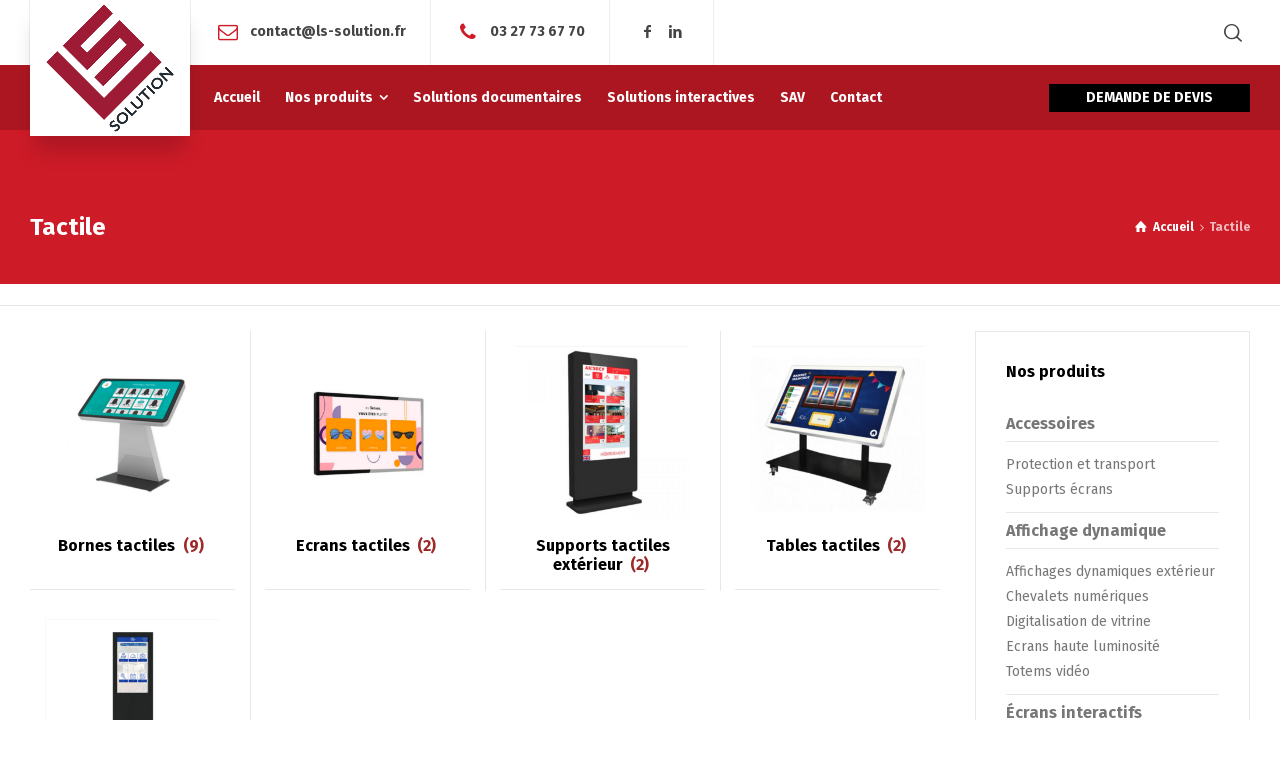

--- FILE ---
content_type: text/html; charset=UTF-8
request_url: https://ls-solution.fr/categorie-produit/tactile/
body_size: 14231
content:
<!doctype html>
<html lang="fr-FR" class="no-js">
<head> 
<meta charset="UTF-8" />  
<meta name="viewport" content="width=device-width, initial-scale=1, maximum-scale=1">
<link rel="profile" href="http://gmpg.org/xfn/11">
<title>Tactile &#8211; LS SOLUTION</title>
<meta name='robots' content='max-image-preview:large' />
<script>
		var tarteaucitronForceLanguage = "fr";
		</script><script type="text/javascript" src="https://tarteaucitron.io/load.js?locale=fr&iswordpress=true&domain=ls-solution.fr&uuid=c52de8fa87f637a5030ddc00e1976423845faa53"></script><script type="text/javascript">/*<![CDATA[ */ var html = document.getElementsByTagName("html")[0]; html.className = html.className.replace("no-js", "js"); window.onerror=function(e,f){var body = document.getElementsByTagName("body")[0]; body.className = body.className.replace("rt-loading", ""); var e_file = document.createElement("a");e_file.href = f;console.log( e );console.log( e_file.pathname );}/* ]]>*/</script>
<link rel='dns-prefetch' href='//www.google.com' />
<link rel='dns-prefetch' href='//fonts.googleapis.com' />
<link rel="alternate" type="application/rss+xml" title="LS SOLUTION &raquo; Flux" href="https://ls-solution.fr/feed/" />
<link rel="alternate" type="application/rss+xml" title="LS SOLUTION &raquo; Flux des commentaires" href="https://ls-solution.fr/comments/feed/" />
<link rel="alternate" type="application/rss+xml" title="Flux pour LS SOLUTION &raquo; Tactile Catégorie" href="https://ls-solution.fr/categorie-produit/tactile/feed/" />
<link rel='stylesheet' id='businesslounge-style-all-css' href='https://ls-solution.fr/wp-content/themes/businesslounge/css/app.min.css?ver=1.8.4' type='text/css' media='all' />
<link rel='stylesheet' id='woocommerce-css' href='https://ls-solution.fr/wp-content/themes/businesslounge/css/woocommerce/woocommerce.min.css?ver=1.8.4' type='text/css' media='all' />
<link rel='stylesheet' id='fontello-css' href='https://ls-solution.fr/wp-content/themes/businesslounge/css/fontello/css/fontello.css?ver=1.8.4' type='text/css' media='all' />
<link rel='stylesheet' id='businesslounge-theme-style-css' href='https://ls-solution.fr/wp-content/themes/businesslounge/style.css?ver=1.8.4' type='text/css' media='all' />
<link rel='stylesheet' id='businesslounge-dynamic-css' href='https://ls-solution.fr/wp-content/uploads/businesslounge/dynamic-style.css?ver=240628101950' type='text/css' media='all' />
<style id='wp-emoji-styles-inline-css' type='text/css'>

	img.wp-smiley, img.emoji {
		display: inline !important;
		border: none !important;
		box-shadow: none !important;
		height: 1em !important;
		width: 1em !important;
		margin: 0 0.07em !important;
		vertical-align: -0.1em !important;
		background: none !important;
		padding: 0 !important;
	}
</style>
<link rel='stylesheet' id='wp-block-library-css' href='https://ls-solution.fr/wp-includes/css/dist/block-library/style.min.css?ver=6.4.7' type='text/css' media='all' />
<link rel='stylesheet' id='wc-block-style-css' href='https://ls-solution.fr/wp-content/plugins/woocommerce/packages/woocommerce-blocks/build/style.css?ver=2.5.16' type='text/css' media='all' />
<style id='classic-theme-styles-inline-css' type='text/css'>
/*! This file is auto-generated */
.wp-block-button__link{color:#fff;background-color:#32373c;border-radius:9999px;box-shadow:none;text-decoration:none;padding:calc(.667em + 2px) calc(1.333em + 2px);font-size:1.125em}.wp-block-file__button{background:#32373c;color:#fff;text-decoration:none}
</style>
<style id='global-styles-inline-css' type='text/css'>
body{--wp--preset--color--black: #000000;--wp--preset--color--cyan-bluish-gray: #abb8c3;--wp--preset--color--white: #ffffff;--wp--preset--color--pale-pink: #f78da7;--wp--preset--color--vivid-red: #cf2e2e;--wp--preset--color--luminous-vivid-orange: #ff6900;--wp--preset--color--luminous-vivid-amber: #fcb900;--wp--preset--color--light-green-cyan: #7bdcb5;--wp--preset--color--vivid-green-cyan: #00d084;--wp--preset--color--pale-cyan-blue: #8ed1fc;--wp--preset--color--vivid-cyan-blue: #0693e3;--wp--preset--color--vivid-purple: #9b51e0;--wp--preset--gradient--vivid-cyan-blue-to-vivid-purple: linear-gradient(135deg,rgba(6,147,227,1) 0%,rgb(155,81,224) 100%);--wp--preset--gradient--light-green-cyan-to-vivid-green-cyan: linear-gradient(135deg,rgb(122,220,180) 0%,rgb(0,208,130) 100%);--wp--preset--gradient--luminous-vivid-amber-to-luminous-vivid-orange: linear-gradient(135deg,rgba(252,185,0,1) 0%,rgba(255,105,0,1) 100%);--wp--preset--gradient--luminous-vivid-orange-to-vivid-red: linear-gradient(135deg,rgba(255,105,0,1) 0%,rgb(207,46,46) 100%);--wp--preset--gradient--very-light-gray-to-cyan-bluish-gray: linear-gradient(135deg,rgb(238,238,238) 0%,rgb(169,184,195) 100%);--wp--preset--gradient--cool-to-warm-spectrum: linear-gradient(135deg,rgb(74,234,220) 0%,rgb(151,120,209) 20%,rgb(207,42,186) 40%,rgb(238,44,130) 60%,rgb(251,105,98) 80%,rgb(254,248,76) 100%);--wp--preset--gradient--blush-light-purple: linear-gradient(135deg,rgb(255,206,236) 0%,rgb(152,150,240) 100%);--wp--preset--gradient--blush-bordeaux: linear-gradient(135deg,rgb(254,205,165) 0%,rgb(254,45,45) 50%,rgb(107,0,62) 100%);--wp--preset--gradient--luminous-dusk: linear-gradient(135deg,rgb(255,203,112) 0%,rgb(199,81,192) 50%,rgb(65,88,208) 100%);--wp--preset--gradient--pale-ocean: linear-gradient(135deg,rgb(255,245,203) 0%,rgb(182,227,212) 50%,rgb(51,167,181) 100%);--wp--preset--gradient--electric-grass: linear-gradient(135deg,rgb(202,248,128) 0%,rgb(113,206,126) 100%);--wp--preset--gradient--midnight: linear-gradient(135deg,rgb(2,3,129) 0%,rgb(40,116,252) 100%);--wp--preset--font-size--small: 13px;--wp--preset--font-size--medium: 20px;--wp--preset--font-size--large: 36px;--wp--preset--font-size--x-large: 42px;--wp--preset--spacing--20: 0.44rem;--wp--preset--spacing--30: 0.67rem;--wp--preset--spacing--40: 1rem;--wp--preset--spacing--50: 1.5rem;--wp--preset--spacing--60: 2.25rem;--wp--preset--spacing--70: 3.38rem;--wp--preset--spacing--80: 5.06rem;--wp--preset--shadow--natural: 6px 6px 9px rgba(0, 0, 0, 0.2);--wp--preset--shadow--deep: 12px 12px 50px rgba(0, 0, 0, 0.4);--wp--preset--shadow--sharp: 6px 6px 0px rgba(0, 0, 0, 0.2);--wp--preset--shadow--outlined: 6px 6px 0px -3px rgba(255, 255, 255, 1), 6px 6px rgba(0, 0, 0, 1);--wp--preset--shadow--crisp: 6px 6px 0px rgba(0, 0, 0, 1);}:where(.is-layout-flex){gap: 0.5em;}:where(.is-layout-grid){gap: 0.5em;}body .is-layout-flow > .alignleft{float: left;margin-inline-start: 0;margin-inline-end: 2em;}body .is-layout-flow > .alignright{float: right;margin-inline-start: 2em;margin-inline-end: 0;}body .is-layout-flow > .aligncenter{margin-left: auto !important;margin-right: auto !important;}body .is-layout-constrained > .alignleft{float: left;margin-inline-start: 0;margin-inline-end: 2em;}body .is-layout-constrained > .alignright{float: right;margin-inline-start: 2em;margin-inline-end: 0;}body .is-layout-constrained > .aligncenter{margin-left: auto !important;margin-right: auto !important;}body .is-layout-constrained > :where(:not(.alignleft):not(.alignright):not(.alignfull)){max-width: var(--wp--style--global--content-size);margin-left: auto !important;margin-right: auto !important;}body .is-layout-constrained > .alignwide{max-width: var(--wp--style--global--wide-size);}body .is-layout-flex{display: flex;}body .is-layout-flex{flex-wrap: wrap;align-items: center;}body .is-layout-flex > *{margin: 0;}body .is-layout-grid{display: grid;}body .is-layout-grid > *{margin: 0;}:where(.wp-block-columns.is-layout-flex){gap: 2em;}:where(.wp-block-columns.is-layout-grid){gap: 2em;}:where(.wp-block-post-template.is-layout-flex){gap: 1.25em;}:where(.wp-block-post-template.is-layout-grid){gap: 1.25em;}.has-black-color{color: var(--wp--preset--color--black) !important;}.has-cyan-bluish-gray-color{color: var(--wp--preset--color--cyan-bluish-gray) !important;}.has-white-color{color: var(--wp--preset--color--white) !important;}.has-pale-pink-color{color: var(--wp--preset--color--pale-pink) !important;}.has-vivid-red-color{color: var(--wp--preset--color--vivid-red) !important;}.has-luminous-vivid-orange-color{color: var(--wp--preset--color--luminous-vivid-orange) !important;}.has-luminous-vivid-amber-color{color: var(--wp--preset--color--luminous-vivid-amber) !important;}.has-light-green-cyan-color{color: var(--wp--preset--color--light-green-cyan) !important;}.has-vivid-green-cyan-color{color: var(--wp--preset--color--vivid-green-cyan) !important;}.has-pale-cyan-blue-color{color: var(--wp--preset--color--pale-cyan-blue) !important;}.has-vivid-cyan-blue-color{color: var(--wp--preset--color--vivid-cyan-blue) !important;}.has-vivid-purple-color{color: var(--wp--preset--color--vivid-purple) !important;}.has-black-background-color{background-color: var(--wp--preset--color--black) !important;}.has-cyan-bluish-gray-background-color{background-color: var(--wp--preset--color--cyan-bluish-gray) !important;}.has-white-background-color{background-color: var(--wp--preset--color--white) !important;}.has-pale-pink-background-color{background-color: var(--wp--preset--color--pale-pink) !important;}.has-vivid-red-background-color{background-color: var(--wp--preset--color--vivid-red) !important;}.has-luminous-vivid-orange-background-color{background-color: var(--wp--preset--color--luminous-vivid-orange) !important;}.has-luminous-vivid-amber-background-color{background-color: var(--wp--preset--color--luminous-vivid-amber) !important;}.has-light-green-cyan-background-color{background-color: var(--wp--preset--color--light-green-cyan) !important;}.has-vivid-green-cyan-background-color{background-color: var(--wp--preset--color--vivid-green-cyan) !important;}.has-pale-cyan-blue-background-color{background-color: var(--wp--preset--color--pale-cyan-blue) !important;}.has-vivid-cyan-blue-background-color{background-color: var(--wp--preset--color--vivid-cyan-blue) !important;}.has-vivid-purple-background-color{background-color: var(--wp--preset--color--vivid-purple) !important;}.has-black-border-color{border-color: var(--wp--preset--color--black) !important;}.has-cyan-bluish-gray-border-color{border-color: var(--wp--preset--color--cyan-bluish-gray) !important;}.has-white-border-color{border-color: var(--wp--preset--color--white) !important;}.has-pale-pink-border-color{border-color: var(--wp--preset--color--pale-pink) !important;}.has-vivid-red-border-color{border-color: var(--wp--preset--color--vivid-red) !important;}.has-luminous-vivid-orange-border-color{border-color: var(--wp--preset--color--luminous-vivid-orange) !important;}.has-luminous-vivid-amber-border-color{border-color: var(--wp--preset--color--luminous-vivid-amber) !important;}.has-light-green-cyan-border-color{border-color: var(--wp--preset--color--light-green-cyan) !important;}.has-vivid-green-cyan-border-color{border-color: var(--wp--preset--color--vivid-green-cyan) !important;}.has-pale-cyan-blue-border-color{border-color: var(--wp--preset--color--pale-cyan-blue) !important;}.has-vivid-cyan-blue-border-color{border-color: var(--wp--preset--color--vivid-cyan-blue) !important;}.has-vivid-purple-border-color{border-color: var(--wp--preset--color--vivid-purple) !important;}.has-vivid-cyan-blue-to-vivid-purple-gradient-background{background: var(--wp--preset--gradient--vivid-cyan-blue-to-vivid-purple) !important;}.has-light-green-cyan-to-vivid-green-cyan-gradient-background{background: var(--wp--preset--gradient--light-green-cyan-to-vivid-green-cyan) !important;}.has-luminous-vivid-amber-to-luminous-vivid-orange-gradient-background{background: var(--wp--preset--gradient--luminous-vivid-amber-to-luminous-vivid-orange) !important;}.has-luminous-vivid-orange-to-vivid-red-gradient-background{background: var(--wp--preset--gradient--luminous-vivid-orange-to-vivid-red) !important;}.has-very-light-gray-to-cyan-bluish-gray-gradient-background{background: var(--wp--preset--gradient--very-light-gray-to-cyan-bluish-gray) !important;}.has-cool-to-warm-spectrum-gradient-background{background: var(--wp--preset--gradient--cool-to-warm-spectrum) !important;}.has-blush-light-purple-gradient-background{background: var(--wp--preset--gradient--blush-light-purple) !important;}.has-blush-bordeaux-gradient-background{background: var(--wp--preset--gradient--blush-bordeaux) !important;}.has-luminous-dusk-gradient-background{background: var(--wp--preset--gradient--luminous-dusk) !important;}.has-pale-ocean-gradient-background{background: var(--wp--preset--gradient--pale-ocean) !important;}.has-electric-grass-gradient-background{background: var(--wp--preset--gradient--electric-grass) !important;}.has-midnight-gradient-background{background: var(--wp--preset--gradient--midnight) !important;}.has-small-font-size{font-size: var(--wp--preset--font-size--small) !important;}.has-medium-font-size{font-size: var(--wp--preset--font-size--medium) !important;}.has-large-font-size{font-size: var(--wp--preset--font-size--large) !important;}.has-x-large-font-size{font-size: var(--wp--preset--font-size--x-large) !important;}
.wp-block-navigation a:where(:not(.wp-element-button)){color: inherit;}
:where(.wp-block-post-template.is-layout-flex){gap: 1.25em;}:where(.wp-block-post-template.is-layout-grid){gap: 1.25em;}
:where(.wp-block-columns.is-layout-flex){gap: 2em;}:where(.wp-block-columns.is-layout-grid){gap: 2em;}
.wp-block-pullquote{font-size: 1.5em;line-height: 1.6;}
</style>
<link rel='stylesheet' id='bj-analytics-css' href='https://ls-solution.fr/wp-content/plugins/bj-analytics/public/css/bj-analytics-public.css?ver=1.0.0' type='text/css' media='all' />
<link rel='stylesheet' id='contact-form-7-css' href='https://ls-solution.fr/wp-content/plugins/contact-form-7/includes/css/styles.css?ver=5.1.8' type='text/css' media='all' />
<link rel='stylesheet' id='rs-plugin-settings-css' href='https://ls-solution.fr/wp-content/plugins/revslider/public/assets/css/rs6.css?ver=6.1.5' type='text/css' media='all' />
<style id='rs-plugin-settings-inline-css' type='text/css'>
#rs-demo-id {}
</style>
<link rel='stylesheet' id='woof-css' href='https://ls-solution.fr/wp-content/plugins/woocommerce-products-filter/css/front.css?ver=1.2.4' type='text/css' media='all' />
<link rel='stylesheet' id='chosen-drop-down-css' href='https://ls-solution.fr/wp-content/plugins/woocommerce-products-filter/js/chosen/chosen.min.css?ver=1.2.4' type='text/css' media='all' />
<style id='woocommerce-inline-inline-css' type='text/css'>
.woocommerce form .form-row .required { visibility: visible; }
</style>
<link rel='stylesheet' id='dashicons-css' href='https://ls-solution.fr/wp-includes/css/dashicons.min.css?ver=6.4.7' type='text/css' media='all' />
<!--[if lt IE 9]>
<link rel='stylesheet' id='vc_lte_ie9-css' href='https://ls-solution.fr/wp-content/plugins/js_composer/assets/css/vc_lte_ie9.min.css?ver=6.0.5' type='text/css' media='screen' />
<![endif]-->
<link rel='stylesheet' id='businesslounge-google-fonts-css' href='//fonts.googleapis.com/css?family=Fira+Sans%3A700%2Cregular%2C500%2C400i%2Citalic&#038;subset=latin&#038;ver=1.0.0&#038;display=swap' type='text/css' media='all' />
<link rel='stylesheet' id='csshero-main-stylesheet-css' href='https://ls-solution.fr/wp-content/uploads/no-css-saved-yet.css?ver=6.4.7' type='text/css' media='all' />
<script type="text/javascript" src="https://ls-solution.fr/wp-includes/js/jquery/jquery.min.js?ver=3.7.1" id="jquery-core-js"></script>
<script type="text/javascript" src="https://ls-solution.fr/wp-includes/js/jquery/jquery-migrate.min.js?ver=3.4.1" id="jquery-migrate-js"></script>
<script type="text/javascript" src="https://ls-solution.fr/wp-content/plugins/bj-analytics/public/js/bj-analytics-public.js?ver=1.0.0" id="bj-analytics-js"></script>
<script type="text/javascript" src="https://ls-solution.fr/wp-content/plugins/revslider/public/assets/js/revolution.tools.min.js?ver=6.0" id="tp-tools-js"></script>
<script type="text/javascript" src="https://ls-solution.fr/wp-content/plugins/revslider/public/assets/js/rs6.min.js?ver=6.1.5" id="revmin-js"></script>
<script type="text/javascript" src="https://ls-solution.fr/wp-content/plugins/woocommerce/assets/js/jquery-blockui/jquery.blockUI.min.js?ver=2.70" id="jquery-blockui-js"></script>
<script type="text/javascript" id="wc-add-to-cart-js-extra">
/* <![CDATA[ */
var wc_add_to_cart_params = {"ajax_url":"\/wp-admin\/admin-ajax.php","wc_ajax_url":"\/?wc-ajax=%%endpoint%%","i18n_view_cart":"Voir le panier","cart_url":"https:\/\/ls-solution.fr","is_cart":"","cart_redirect_after_add":"no"};
/* ]]> */
</script>
<script type="text/javascript" src="https://ls-solution.fr/wp-content/plugins/woocommerce/assets/js/frontend/add-to-cart.min.js?ver=4.1.4" id="wc-add-to-cart-js"></script>
<script type="text/javascript" src="https://ls-solution.fr/wp-content/plugins/js_composer/assets/js/vendors/woocommerce-add-to-cart.js?ver=6.0.5" id="vc_woocommerce-add-to-cart-js-js"></script>
<link rel="https://api.w.org/" href="https://ls-solution.fr/wp-json/" /><link rel="EditURI" type="application/rsd+xml" title="RSD" href="https://ls-solution.fr/xmlrpc.php?rsd" />
<meta name="generator" content="WordPress 6.4.7" />
<meta name="generator" content="WooCommerce 4.1.4" />

		<script async src="https://www.googletagmanager.com/gtag/js?id=G-RYNLD26MRM"></script>
		<script>
			window.dataLayer = window.dataLayer || [];
			function gtag(){dataLayer.push(arguments);}
			gtag('js', new Date());
			gtag('config', 'G-RYNLD26MRM');
		</script>

	<meta name="generator" content="Powered by BusinessLounge Business WordPress Theme TV:1.8.4 PV:1.8.4" />
	<noscript><style>.woocommerce-product-gallery{ opacity: 1 !important; }</style></noscript>
	<meta name="generator" content="Elementor 3.18.3; features: e_dom_optimization, e_optimized_assets_loading, additional_custom_breakpoints, block_editor_assets_optimize, e_image_loading_optimization; settings: css_print_method-external, google_font-enabled, font_display-auto">
<meta name="generator" content="Powered by WPBakery Page Builder - drag and drop page builder for WordPress."/>
<meta name="generator" content="Powered by Slider Revolution 6.1.5 - responsive, Mobile-Friendly Slider Plugin for WordPress with comfortable drag and drop interface." />
<link rel="icon" href="https://ls-solution.fr/wp-content/uploads/2020/03/cropped-logo-LS-solution-32x32.png" sizes="32x32" />
<link rel="icon" href="https://ls-solution.fr/wp-content/uploads/2020/03/cropped-logo-LS-solution-192x192.png" sizes="192x192" />
<link rel="apple-touch-icon" href="https://ls-solution.fr/wp-content/uploads/2020/03/cropped-logo-LS-solution-180x180.png" />
<meta name="msapplication-TileImage" content="https://ls-solution.fr/wp-content/uploads/2020/03/cropped-logo-LS-solution-270x270.png" />
<script type="text/javascript">function setREVStartSize(t){try{var h,e=document.getElementById(t.c).parentNode.offsetWidth;if(e=0===e||isNaN(e)?window.innerWidth:e,t.tabw=void 0===t.tabw?0:parseInt(t.tabw),t.thumbw=void 0===t.thumbw?0:parseInt(t.thumbw),t.tabh=void 0===t.tabh?0:parseInt(t.tabh),t.thumbh=void 0===t.thumbh?0:parseInt(t.thumbh),t.tabhide=void 0===t.tabhide?0:parseInt(t.tabhide),t.thumbhide=void 0===t.thumbhide?0:parseInt(t.thumbhide),t.mh=void 0===t.mh||""==t.mh||"auto"===t.mh?0:parseInt(t.mh,0),"fullscreen"===t.layout||"fullscreen"===t.l)h=Math.max(t.mh,window.innerHeight);else{for(var i in t.gw=Array.isArray(t.gw)?t.gw:[t.gw],t.rl)void 0!==t.gw[i]&&0!==t.gw[i]||(t.gw[i]=t.gw[i-1]);for(var i in t.gh=void 0===t.el||""===t.el||Array.isArray(t.el)&&0==t.el.length?t.gh:t.el,t.gh=Array.isArray(t.gh)?t.gh:[t.gh],t.rl)void 0!==t.gh[i]&&0!==t.gh[i]||(t.gh[i]=t.gh[i-1]);var r,a=new Array(t.rl.length),n=0;for(var i in t.tabw=t.tabhide>=e?0:t.tabw,t.thumbw=t.thumbhide>=e?0:t.thumbw,t.tabh=t.tabhide>=e?0:t.tabh,t.thumbh=t.thumbhide>=e?0:t.thumbh,t.rl)a[i]=t.rl[i]<window.innerWidth?0:t.rl[i];for(var i in r=a[0],a)r>a[i]&&0<a[i]&&(r=a[i],n=i);var d=e>t.gw[n]+t.tabw+t.thumbw?1:(e-(t.tabw+t.thumbw))/t.gw[n];h=t.gh[n]*d+(t.tabh+t.thumbh)}void 0===window.rs_init_css&&(window.rs_init_css=document.head.appendChild(document.createElement("style"))),document.getElementById(t.c).height=h,window.rs_init_css.innerHTML+="#"+t.c+"_wrapper { height: "+h+"px }"}catch(t){console.log("Failure at Presize of Slider:"+t)}};</script>
		<style type="text/css" id="wp-custom-css">
			.ui-icon-shopping-bag {
	display: none;
}

.header-tools>ul>li:last-child>a {
	display: none; 
}

#footer-navigation {
	display: none;
}

.header-style-1 #logo {
    padding: 0 0px;
    
}

.cn-button.bootstrap {
    color: #fff;
    background: #9E1B35;
}

.cn-button.bootstrap:hover {
    color: #000;
    background: #fff;
}


.post_data{
	display: none !important;
}

.social_share{
	display: none !important;
}

.related {
	display: none !important;
}

#text-9{
	padding-bottom:0px;
	padding-top:0px!important;
}

#text-9 br{
	display:none;
}

.page-id-5447 .sub_page_header 
{
	display:none;
}		</style>
		        <script type="text/javascript">
            var woof_is_permalink =1;

            var woof_shop_page = "";
        
            var woof_really_curr_tax = {};
            var woof_current_page_link = location.protocol + '//' + location.host + location.pathname;
            //***lets remove pagination from woof_current_page_link
            woof_current_page_link = woof_current_page_link.replace(/\page\/[0-9]+/, "");
                    var woof_link = 'https://ls-solution.fr/wp-content/plugins/woocommerce-products-filter/';

                                woof_really_curr_tax = {term_id:345, taxonomy: "product_cat"};
                            </script>

                <script>

            var woof_ajaxurl = "https://ls-solution.fr/wp-admin/admin-ajax.php";

            var woof_lang = {
                'orderby': "orderby",
                'date': "date",
                'perpage': "per page",
                'pricerange': "price range",
                'menu_order': "menu order",
                'popularity': "popularity",
                'rating': "rating",
                'price': "price low to high",
                'price-desc': "price high to low"
            };

            if (typeof woof_lang_custom == 'undefined') {
                var woof_lang_custom = {};/*!!important*/
            }

            //***

            var woof_is_mobile = 0;
        


            var woof_show_price_search_button = 0;
            var woof_show_price_search_type = 0;
        
            var woof_show_price_search_type = 0;

            var swoof_search_slug = "swoof";

        
            var icheck_skin = {};
                        icheck_skin = 'none';
        
            var is_woof_use_chosen =1;

        

            var woof_current_values = '[]';
            //+++
            var woof_lang_loading = "Loading ...";

        
            var woof_lang_show_products_filter = "show products filter";
            var woof_lang_hide_products_filter = "hide products filter";
            var woof_lang_pricerange = "price range";

            //+++

            var woof_use_beauty_scroll =0;
            //+++
            var woof_autosubmit =1;
            var woof_ajaxurl = "https://ls-solution.fr/wp-admin/admin-ajax.php";
            /*var woof_submit_link = "";*/
            var woof_is_ajax = 0;
            var woof_ajax_redraw = 0;
            var woof_ajax_page_num =1;
            var woof_ajax_first_done = false;
            var woof_checkboxes_slide_flag = true;


            //toggles
            var woof_toggle_type = "text";

            var woof_toggle_closed_text = "-";
            var woof_toggle_opened_text = "+";

            var woof_toggle_closed_image = "https://ls-solution.fr/wp-content/plugins/woocommerce-products-filter/img/plus3.png";
            var woof_toggle_opened_image = "https://ls-solution.fr/wp-content/plugins/woocommerce-products-filter/img/minus3.png";


            //indexes which can be displayed in red buttons panel
                    var woof_accept_array = ["min_price", "orderby", "perpage", "min_rating","product_visibility","product_cat","product_tag"];

        


            //***
            //for extensions

            var woof_ext_init_functions = null;
        

        
            var woof_overlay_skin = "default";

            jQuery(function () {
                try
                {
                    woof_current_values = jQuery.parseJSON(woof_current_values);
                } catch (e)
                {
                    woof_current_values = null;
                }
                if (woof_current_values == null || woof_current_values.length == 0) {
                    woof_current_values = {};
                }

            });

            function woof_js_after_ajax_done() {
                jQuery(document).trigger('woof_ajax_done');
                    }
        </script>
        <noscript><style> .wpb_animate_when_almost_visible { opacity: 1; }</style></noscript><style type="text/css">/** Mega Menu CSS: fs **/</style>
<body class="archive tax-product_cat term-tactile term-345 theme-businesslounge woocommerce woocommerce-page woocommerce-no-js  overlapped-header sticky-header sticky-header-style-1 sticky-logo header-style-1 header-sidepanel header-search-button businesslounge-default-header-width businesslounge-default-footer-width mobile-menu-enabled wpb-js-composer js-comp-ver-6.0.5 vc_responsive elementor-default elementor-kit-4476">

<!-- background wrapper -->
<div id="container">   
 
 

	<header class="top-header" data-color="">

				<div class="main-header-holder">
			<div class="header-elements">

					

					<div id="logo" class="site-logo businesslounge-dark-header">
		
			 <a href="https://ls-solution.fr/" title="LS SOLUTION"><img fetchpriority="high" width="500" height="424" src="https://ls-solution.fr/wp-content/uploads/2020/03/logo-LS-solution.png" alt="LS SOLUTION" class="dark-logo logo-image" srcset="https://ls-solution.fr/wp-content/uploads/2020/03/logo-LS-solution.png 1.3x" /><img width="500" height="424" src="https://ls-solution.fr/wp-content/uploads/2020/03/logo-LS-solution.png" alt="LS SOLUTION" class="light-logo logo-image" srcset="https://ls-solution.fr/wp-content/uploads/2020/03/logo-LS-solution.png 1.3x" /></a> 		
		</div><!-- / end #logo -->

				

				<div class="header-row first businesslounge-dark-header">
					<div class="header-col left">
						<div id="rtframework_text-1" class="header-widget widget widget-businesslounge-text"><h6><span class="icon icon-mail"></span><a  href="mailto:contact@ls-solution.fr">contact@ls-solution.fr</a></h6></div><div id="rtframework_text-2" class="header-widget widget widget-businesslounge-text"><h6><span class="icon icon-phone"></span><a href="tel:0327736770" >03 27 73 67 70</a></h6></div><div id="social_media_icons-2" class="header-widget widget widget_social_media_icons"><div class="businesslounge-social-media-widget">
<ul class="social_media inline-list"><li class="facebook"><a class="ui-icon-facebook" target="_blank" href="https://www.facebook.com/ls.solution.mobilier/" title="Facebook" rel="nofollow"><span>Facebook</span></a></li><li class="linkedin"><a class="ui-icon-linkedin" target="_blank" href="https://www.linkedin.com/company/ls-solution-mobilier/" title="Linkedin" rel="nofollow"><span>LinkedIn</span></a></li></ul></div>
</div>		 
					</div>

					<div class="header-col right">
									<div class="header-tools">
				<ul>
					<li class="cart tools-icon"><a href="#" class="businesslounge-cart-menu-button"><span class="ui-icon-shopping-bag"><sub class="businesslounge-cart-items empty"></sub></span></a></li>
<li class="search-button tools-icon"><a href="#" class="businesslounge-search-button" title="Recherche"><span class="ui-icon-top-search"></span></a></li>
<li class="businesslounge-sidepanel-button-holder"><a href="#" class="businesslounge-menu-button businesslounge-sidepanel-button"><span></span><span></span><span></span></a></li>
				</ul>
			</div><!-- / end .nav-buttons -->
				
					</div>
				</div><!-- / .header-row.first -->


				<div class="header-row second businesslounge-light-header dynamic-skin">
					<div class="header-col left">
											
			<nav><ul class="main-menu"><li id='menu-item-4542' data-depth='0' class="menu-item menu-item-type-post_type menu-item-object-page menu-item-home"><a  href="https://ls-solution.fr/"><span>Accueil</span></a> </li>
<li id='menu-item-4864' data-depth='0' class="menu-item menu-item-type-custom menu-item-object-custom menu-item-has-children"><a  href="#"><span>Nos produits</span></a> 
<ul class="sub-menu">
<li id='menu-item-4865' data-depth='1' class="menu-item menu-item-type-taxonomy menu-item-object-product_cat menu-item-has-children"><a  href="https://ls-solution.fr/categorie-produit/imprimantes/">Imprimantes</a> 
	<ul class="sub-menu">
<li id='menu-item-5140' data-depth='2' class="menu-item menu-item-type-taxonomy menu-item-object-product_cat"><a  href="https://ls-solution.fr/categorie-produit/imprimantes/imprimantes-couleur/">Couleur</a> </li>
<li id='menu-item-5141' data-depth='2' class="menu-item menu-item-type-taxonomy menu-item-object-product_cat"><a  href="https://ls-solution.fr/categorie-produit/imprimantes/imprimantes-noir-et-blanc/">Noir et Blanc</a> </li>
	</ul>
</li>
<li id='menu-item-4867' data-depth='1' class="menu-item menu-item-type-taxonomy menu-item-object-product_cat menu-item-has-children"><a  href="https://ls-solution.fr/categorie-produit/multifonctions/">Multifonctions</a> 
	<ul class="sub-menu">
<li id='menu-item-5148' data-depth='2' class="menu-item menu-item-type-taxonomy menu-item-object-product_cat"><a  href="https://ls-solution.fr/categorie-produit/multifonctions/couleur-a4/">Couleur &#8211; A4</a> </li>
<li id='menu-item-5149' data-depth='2' class="menu-item menu-item-type-taxonomy menu-item-object-product_cat"><a  href="https://ls-solution.fr/categorie-produit/multifonctions/couleur-a4-a3/">Couleur &#8211; A4/A3</a> </li>
<li id='menu-item-5150' data-depth='2' class="menu-item menu-item-type-taxonomy menu-item-object-product_cat"><a  href="https://ls-solution.fr/categorie-produit/multifonctions/noir-et-blanc-a4/">Noir et Blanc &#8211; A4</a> </li>
<li id='menu-item-5151' data-depth='2' class="menu-item menu-item-type-taxonomy menu-item-object-product_cat"><a  href="https://ls-solution.fr/categorie-produit/multifonctions/noir-et-blanc-a4-a3/">Noir et Blanc &#8211; A4/A3</a> </li>
	</ul>
</li>
<li id='menu-item-4925' data-depth='1' class="menu-item menu-item-type-taxonomy menu-item-object-product_cat"><a  href="https://ls-solution.fr/categorie-produit/scanner/">Scanner</a> </li>
<li id='menu-item-4939' data-depth='1' class="menu-item menu-item-type-taxonomy menu-item-object-product_cat"><a  href="https://ls-solution.fr/categorie-produit/logiciels/">Logiciels</a> </li>
</ul>
</li>
<li id='menu-item-4501' data-depth='0' class="menu-item menu-item-type-post_type menu-item-object-page"><a  href="https://ls-solution.fr/solutions-documentaires/"><span>Solutions documentaires</span></a> </li>
<li id='menu-item-5255' data-depth='0' class="menu-item menu-item-type-post_type menu-item-object-page"><a  href="https://ls-solution.fr/solutions-interactives/"><span>Solutions interactives</span></a> </li>
<li id='menu-item-4967' data-depth='0' class="menu-item menu-item-type-post_type menu-item-object-page"><a  href="https://ls-solution.fr/sav/"><span>SAV</span></a> </li>
<li id='menu-item-4504' data-depth='0' class="menu-item menu-item-type-post_type menu-item-object-page"><a  href="https://ls-solution.fr/contact/"><span>Contact</span></a> </li>
</ul></nav> 
				
		
				
					</div>

					<div class="header-col right">
						<div id="rtframework_text-3" class="header-widget widget widget-businesslounge-text"><div class="button_wrapper "><a href="https://ls-solution.fr/contact/" target="_self" title="DEVIS" class="button_  heading-font black medium"><span><span>DEMANDE DE DEVIS</span></span></a></div></div>		
					</div> 			
				</div><!-- / .header-row.second -->
			</div><!-- / .header-elements -->
		</div><!-- / .main-header-header -->
		
				<div class="sticky-header-holder">
			<div class="header-elements">
				<div class="header-row businesslounge-dark-header">
					<div class="header-col left">
			
							

		<div id="sticky-logo" class="site-logo">
			 <a href="https://ls-solution.fr/" title="LS SOLUTION"><img loading="lazy" width="500" height="424" src="https://ls-solution.fr/wp-content/uploads/2020/03/logo-LS-solution.png" alt="LS SOLUTION" class="sticky-logo" srcset="https://ls-solution.fr/wp-content/uploads/2020/03/logo-LS-solution.png 1.3x" /></a> 		
		</div><!-- / end #sticky-logo -->

			
					</div>

					<div class="header-col right">
											
			<nav><ul class="main-menu"><li id='sticky-menu-item-4542' data-depth='0' class="menu-item menu-item-type-post_type menu-item-object-page menu-item-home"><a  href="https://ls-solution.fr/"><span>Accueil</span></a> </li>
<li id='sticky-menu-item-4864' data-depth='0' class="menu-item menu-item-type-custom menu-item-object-custom menu-item-has-children"><a  href="#"><span>Nos produits</span></a> 
<ul class="sub-menu">
<li id='sticky-menu-item-4865' data-depth='1' class="menu-item menu-item-type-taxonomy menu-item-object-product_cat menu-item-has-children"><a  href="https://ls-solution.fr/categorie-produit/imprimantes/">Imprimantes</a> 
	<ul class="sub-menu">
<li id='sticky-menu-item-5140' data-depth='2' class="menu-item menu-item-type-taxonomy menu-item-object-product_cat"><a  href="https://ls-solution.fr/categorie-produit/imprimantes/imprimantes-couleur/">Couleur</a> </li>
<li id='sticky-menu-item-5141' data-depth='2' class="menu-item menu-item-type-taxonomy menu-item-object-product_cat"><a  href="https://ls-solution.fr/categorie-produit/imprimantes/imprimantes-noir-et-blanc/">Noir et Blanc</a> </li>
	</ul>
</li>
<li id='sticky-menu-item-4867' data-depth='1' class="menu-item menu-item-type-taxonomy menu-item-object-product_cat menu-item-has-children"><a  href="https://ls-solution.fr/categorie-produit/multifonctions/">Multifonctions</a> 
	<ul class="sub-menu">
<li id='sticky-menu-item-5148' data-depth='2' class="menu-item menu-item-type-taxonomy menu-item-object-product_cat"><a  href="https://ls-solution.fr/categorie-produit/multifonctions/couleur-a4/">Couleur &#8211; A4</a> </li>
<li id='sticky-menu-item-5149' data-depth='2' class="menu-item menu-item-type-taxonomy menu-item-object-product_cat"><a  href="https://ls-solution.fr/categorie-produit/multifonctions/couleur-a4-a3/">Couleur &#8211; A4/A3</a> </li>
<li id='sticky-menu-item-5150' data-depth='2' class="menu-item menu-item-type-taxonomy menu-item-object-product_cat"><a  href="https://ls-solution.fr/categorie-produit/multifonctions/noir-et-blanc-a4/">Noir et Blanc &#8211; A4</a> </li>
<li id='sticky-menu-item-5151' data-depth='2' class="menu-item menu-item-type-taxonomy menu-item-object-product_cat"><a  href="https://ls-solution.fr/categorie-produit/multifonctions/noir-et-blanc-a4-a3/">Noir et Blanc &#8211; A4/A3</a> </li>
	</ul>
</li>
<li id='sticky-menu-item-4925' data-depth='1' class="menu-item menu-item-type-taxonomy menu-item-object-product_cat"><a  href="https://ls-solution.fr/categorie-produit/scanner/">Scanner</a> </li>
<li id='sticky-menu-item-4939' data-depth='1' class="menu-item menu-item-type-taxonomy menu-item-object-product_cat"><a  href="https://ls-solution.fr/categorie-produit/logiciels/">Logiciels</a> </li>
</ul>
</li>
<li id='sticky-menu-item-4501' data-depth='0' class="menu-item menu-item-type-post_type menu-item-object-page"><a  href="https://ls-solution.fr/solutions-documentaires/"><span>Solutions documentaires</span></a> </li>
<li id='sticky-menu-item-5255' data-depth='0' class="menu-item menu-item-type-post_type menu-item-object-page"><a  href="https://ls-solution.fr/solutions-interactives/"><span>Solutions interactives</span></a> </li>
<li id='sticky-menu-item-4967' data-depth='0' class="menu-item menu-item-type-post_type menu-item-object-page"><a  href="https://ls-solution.fr/sav/"><span>SAV</span></a> </li>
<li id='sticky-menu-item-4504' data-depth='0' class="menu-item menu-item-type-post_type menu-item-object-page"><a  href="https://ls-solution.fr/contact/"><span>Contact</span></a> </li>
</ul></nav> 
				
		
				<div class="header-tools">
				<ul>
					<li class="cart tools-icon"><a href="#" class="businesslounge-cart-menu-button"><span class="ui-icon-shopping-bag"><sub class="businesslounge-cart-items empty"></sub></span></a></li>
<li class="search-button tools-icon"><a href="#" class="businesslounge-search-button" title="Recherche"><span class="ui-icon-top-search"></span></a></li>
<li class="businesslounge-sidepanel-button-holder"><a href="#" class="businesslounge-menu-button businesslounge-sidepanel-button"><span></span><span></span><span></span></a></li>
				</ul>
			</div><!-- / end .nav-buttons -->
				
					</div>
				</div><!-- / .header-row.first --> 
			</div>
		</div><!-- / .sticky-header-header -->
				
	</header> 
<header class="mobile-header">
		<div class="mobile-header-holder">
			<div class="header-elements">
				<div class="header-row businesslounge-dark-header">
					<div class="header-col left">
								 		
		<!-- mobile menu button -->
		<div class="mobile-menu-button-wrapper">
			<div class="mobile-menu-button businesslounge-menu-button"><span></span><span></span><span></span></div>		
		</div>
				 
					</div>

					<div class="header-col center">
							

		<div id="mobile-logo" class="site-logo">
			 <a href="https://ls-solution.fr/" title="LS SOLUTION"><img loading="lazy" width="500" height="424" src="https://ls-solution.fr/wp-content/uploads/2020/03/logo-LS-solution.png" alt="LS SOLUTION" class="mobile-logo" srcset="https://ls-solution.fr/wp-content/uploads/2020/03/logo-LS-solution.png 1.3x" /></a> 		
		</div><!-- / end #mobile-logo -->

 
			 
					</div>

					<div class="header-col right">
									<div class="header-tools">
				<ul>
					<li class="cart tools-icon"><a href="#" class="businesslounge-cart-menu-button"><span class="ui-icon-shopping-bag"><sub class="businesslounge-cart-items empty"></sub></span></a></li>
<li class="search-button tools-icon"><a href="#" class="businesslounge-search-button" title="Recherche"><span class="ui-icon-top-search"></span></a></li>
<li class="businesslounge-sidepanel-button-holder"><a href="#" class="businesslounge-menu-button businesslounge-sidepanel-button"><span></span><span></span><span></span></a></li>
				</ul>
			</div><!-- / end .nav-buttons -->
				
					</div>
				</div><!-- / .header-row -->
			</div>
		</div><!-- / .mobile-header-header -->
	</header>
			 
		<!-- mobile menu -->
		<div class="mobile-nav">
						

				<!-- navigation holder -->
				<nav>
					<ul id="mobile-navigation" class="menu"><li id='mobile-menu-item-4542' data-depth='0' class="menu-item menu-item-type-post_type menu-item-object-page menu-item-home"><a  href="https://ls-solution.fr/"><span>Accueil</span></a> </li>
<li id='mobile-menu-item-4864' data-depth='0' class="menu-item menu-item-type-custom menu-item-object-custom menu-item-has-children"><a  href="#"><span>Nos produits</span></a> 
<ul class="sub-menu">
<li id='mobile-menu-item-4865' data-depth='1' class="menu-item menu-item-type-taxonomy menu-item-object-product_cat menu-item-has-children"><a  href="https://ls-solution.fr/categorie-produit/imprimantes/">Imprimantes</a> 
	<ul class="sub-menu">
<li id='mobile-menu-item-5140' data-depth='2' class="menu-item menu-item-type-taxonomy menu-item-object-product_cat"><a  href="https://ls-solution.fr/categorie-produit/imprimantes/imprimantes-couleur/">Couleur</a> </li>
<li id='mobile-menu-item-5141' data-depth='2' class="menu-item menu-item-type-taxonomy menu-item-object-product_cat"><a  href="https://ls-solution.fr/categorie-produit/imprimantes/imprimantes-noir-et-blanc/">Noir et Blanc</a> </li>
	</ul>
</li>
<li id='mobile-menu-item-4867' data-depth='1' class="menu-item menu-item-type-taxonomy menu-item-object-product_cat menu-item-has-children"><a  href="https://ls-solution.fr/categorie-produit/multifonctions/">Multifonctions</a> 
	<ul class="sub-menu">
<li id='mobile-menu-item-5148' data-depth='2' class="menu-item menu-item-type-taxonomy menu-item-object-product_cat"><a  href="https://ls-solution.fr/categorie-produit/multifonctions/couleur-a4/">Couleur &#8211; A4</a> </li>
<li id='mobile-menu-item-5149' data-depth='2' class="menu-item menu-item-type-taxonomy menu-item-object-product_cat"><a  href="https://ls-solution.fr/categorie-produit/multifonctions/couleur-a4-a3/">Couleur &#8211; A4/A3</a> </li>
<li id='mobile-menu-item-5150' data-depth='2' class="menu-item menu-item-type-taxonomy menu-item-object-product_cat"><a  href="https://ls-solution.fr/categorie-produit/multifonctions/noir-et-blanc-a4/">Noir et Blanc &#8211; A4</a> </li>
<li id='mobile-menu-item-5151' data-depth='2' class="menu-item menu-item-type-taxonomy menu-item-object-product_cat"><a  href="https://ls-solution.fr/categorie-produit/multifonctions/noir-et-blanc-a4-a3/">Noir et Blanc &#8211; A4/A3</a> </li>
	</ul>
</li>
<li id='mobile-menu-item-4925' data-depth='1' class="menu-item menu-item-type-taxonomy menu-item-object-product_cat"><a  href="https://ls-solution.fr/categorie-produit/scanner/">Scanner</a> </li>
<li id='mobile-menu-item-4939' data-depth='1' class="menu-item menu-item-type-taxonomy menu-item-object-product_cat"><a  href="https://ls-solution.fr/categorie-produit/logiciels/">Logiciels</a> </li>
</ul>
</li>
<li id='mobile-menu-item-4501' data-depth='0' class="menu-item menu-item-type-post_type menu-item-object-page"><a  href="https://ls-solution.fr/solutions-documentaires/"><span>Solutions documentaires</span></a> </li>
<li id='mobile-menu-item-5255' data-depth='0' class="menu-item menu-item-type-post_type menu-item-object-page"><a  href="https://ls-solution.fr/solutions-interactives/"><span>Solutions interactives</span></a> </li>
<li id='mobile-menu-item-4967' data-depth='0' class="menu-item menu-item-type-post_type menu-item-object-page"><a  href="https://ls-solution.fr/sav/"><span>SAV</span></a> </li>
<li id='mobile-menu-item-4504' data-depth='0' class="menu-item menu-item-type-post_type menu-item-object-page"><a  href="https://ls-solution.fr/contact/"><span>Contact</span></a> </li>
</ul>    
				</nav>

						
		</div>
					 

<!-- main contents -->
<div id="main_content">


<div class="content_row row sub_page_header fullwidth style-1" style="background-color: #CE1B28;">
	<div class="content_row_wrapper default"><div class="col col-sm-12"><section class="page-title"><h1>Tactile</h1></section><div class="breadcrumb"><ol vocab="http://schema.org/" typeof="BreadcrumbList"><li property="itemListElement" typeof="ListItem"><a class="ui-icon-home" property="item" typeof="WebPage" href="https://ls-solution.fr/"><span property="name">Accueil</span></a><meta content="1" property="position"> <span class="icon-angle-right"></span> </li><li property="itemListElement" typeof="ListItem">Tactile</li></ol></div></div></div>
</div>
<div class="businesslounge-before-shop content_row default-style fullwidth">
<div class="content_row_wrapper default">	
<div class="col col-sm-12">		
</div>		
</div>	
</div>

<div  class="content_row fullwidth with_sidebar default-style"><div class="content_row_wrapper clearfix default"><div class="col col-md-9 col-xs-12 content right-sidebar  woocommerce columns-4">
<header class="woocommerce-products-header">
	
	</header>



        
<div class="woof_products_top_panel_content">
    </div>
<div class="woof_products_top_panel"></div><div class="woocommerce-notices-wrapper"></div><ul class="products columns-4">
<li class="product-category product first">
	<a href="https://ls-solution.fr/categorie-produit/tactile/bornes-tactiles/"><img loading="lazy" src="https://ls-solution.fr/wp-content/uploads/2022/05/Borne-tactile-300x300.png" alt="Bornes tactiles" width="300" height="300" srcset="https://ls-solution.fr/wp-content/uploads/2022/05/Borne-tactile-300x300.png 300w, https://ls-solution.fr/wp-content/uploads/2022/05/Borne-tactile-150x150.png 150w, https://ls-solution.fr/wp-content/uploads/2022/05/Borne-tactile-100x100.png 100w" sizes="(max-width: 300px) 100vw, 300px" />		<h2 class="woocommerce-loop-category__title">
			Bornes tactiles <mark class="count">(9)</mark>		</h2>
		</a></li>
<li class="product-category product">
	<a href="https://ls-solution.fr/categorie-produit/tactile/ecrans-tactiles/"><img loading="lazy" src="https://ls-solution.fr/wp-content/uploads/2022/05/Ecrans-tactiles-300x300.png" alt="Ecrans tactiles" width="300" height="300" srcset="https://ls-solution.fr/wp-content/uploads/2022/05/Ecrans-tactiles-300x300.png 300w, https://ls-solution.fr/wp-content/uploads/2022/05/Ecrans-tactiles-150x150.png 150w, https://ls-solution.fr/wp-content/uploads/2022/05/Ecrans-tactiles-100x100.png 100w" sizes="(max-width: 300px) 100vw, 300px" />		<h2 class="woocommerce-loop-category__title">
			Ecrans tactiles <mark class="count">(2)</mark>		</h2>
		</a></li>
<li class="product-category product">
	<a href="https://ls-solution.fr/categorie-produit/tactile/supports-tactiles-exterieur/"><img loading="lazy" src="https://ls-solution.fr/wp-content/uploads/2022/05/Support-tactile-extérieur-300x300.png" alt="Supports tactiles extérieur" width="300" height="300" srcset="https://ls-solution.fr/wp-content/uploads/2022/05/Support-tactile-extérieur-300x300.png 300w, https://ls-solution.fr/wp-content/uploads/2022/05/Support-tactile-extérieur-150x150.png 150w, https://ls-solution.fr/wp-content/uploads/2022/05/Support-tactile-extérieur-187x187.png 187w, https://ls-solution.fr/wp-content/uploads/2022/05/Support-tactile-extérieur-100x100.png 100w, https://ls-solution.fr/wp-content/uploads/2022/05/Support-tactile-extérieur.png 375w" sizes="(max-width: 300px) 100vw, 300px" />		<h2 class="woocommerce-loop-category__title">
			Supports tactiles extérieur <mark class="count">(2)</mark>		</h2>
		</a></li>
<li class="product-category product last">
	<a href="https://ls-solution.fr/categorie-produit/tactile/tables-tactiles/"><img loading="lazy" src="https://ls-solution.fr/wp-content/uploads/2022/05/Table-tactile-300x300.png" alt="Tables tactiles" width="300" height="300" srcset="https://ls-solution.fr/wp-content/uploads/2022/05/Table-tactile-300x300.png 300w, https://ls-solution.fr/wp-content/uploads/2022/05/Table-tactile-150x150.png 150w, https://ls-solution.fr/wp-content/uploads/2022/05/Table-tactile-187x187.png 187w, https://ls-solution.fr/wp-content/uploads/2022/05/Table-tactile-100x100.png 100w, https://ls-solution.fr/wp-content/uploads/2022/05/Table-tactile.png 375w" sizes="(max-width: 300px) 100vw, 300px" />		<h2 class="woocommerce-loop-category__title">
			Tables tactiles <mark class="count">(2)</mark>		</h2>
		</a></li>
<li class="product-category product first">
	<a href="https://ls-solution.fr/categorie-produit/tactile/totems-tactiles/"><img loading="lazy" src="https://ls-solution.fr/wp-content/uploads/2022/05/Totems-tactiles-300x300.png" alt="Totems tactiles" width="300" height="300" srcset="https://ls-solution.fr/wp-content/uploads/2022/05/Totems-tactiles-300x300.png 300w, https://ls-solution.fr/wp-content/uploads/2022/05/Totems-tactiles-150x150.png 150w, https://ls-solution.fr/wp-content/uploads/2022/05/Totems-tactiles-236x236.png 236w, https://ls-solution.fr/wp-content/uploads/2022/05/Totems-tactiles-100x100.png 100w, https://ls-solution.fr/wp-content/uploads/2022/05/Totems-tactiles.png 472w" sizes="(max-width: 300px) 100vw, 300px" />		<h2 class="woocommerce-loop-category__title">
			Totems tactiles <mark class="count">(4)</mark>		</h2>
		</a></li>
</ul>
			<div class="paging_wrapper margin-t30 margin-b30">
							</div>
		
						</div>
						<div class="col col-md-3 col-xs-12 default-style sidebar sticky right widgets_holder">
					
<div id="text-9" class="sidebar-widget widget widget_text">			<div class="textwidget"><p>[searchandfilter id= »selectionnez_un_type_dappareils »]</p>
</div>
		</div><div id="woocommerce_product_categories-1" class="sidebar-widget widget woocommerce widget_product_categories"><h5>Nos produits</h5><ul class="product-categories"><li class="cat-item cat-item-347 cat-parent"><a href="https://ls-solution.fr/categorie-produit/accessoires/">Accessoires</a><ul class='children'>
<li class="cat-item cat-item-509"><a href="https://ls-solution.fr/categorie-produit/accessoires/protection-et-transport/">Protection et transport</a></li>
<li class="cat-item cat-item-510"><a href="https://ls-solution.fr/categorie-produit/accessoires/supports-ecrans/">Supports écrans</a></li>
</ul>
</li>
<li class="cat-item cat-item-346 cat-parent"><a href="https://ls-solution.fr/categorie-produit/affichage-dynamique/">Affichage dynamique</a><ul class='children'>
<li class="cat-item cat-item-433"><a href="https://ls-solution.fr/categorie-produit/affichage-dynamique/affichage-dynamiques-exterieur/">Affichages dynamiques extérieur</a></li>
<li class="cat-item cat-item-435"><a href="https://ls-solution.fr/categorie-produit/affichage-dynamique/chevalets-numeriques/">Chevalets numériques</a></li>
<li class="cat-item cat-item-436"><a href="https://ls-solution.fr/categorie-produit/affichage-dynamique/digitalisation-de-vitrine/">Digitalisation de vitrine</a></li>
<li class="cat-item cat-item-438"><a href="https://ls-solution.fr/categorie-produit/affichage-dynamique/ecrans-haute-luminosite/">Ecrans haute luminosité</a></li>
<li class="cat-item cat-item-439"><a href="https://ls-solution.fr/categorie-produit/affichage-dynamique/totems-video/">Totems vidéo</a></li>
</ul>
</li>
<li class="cat-item cat-item-112"><a href="https://ls-solution.fr/categorie-produit/ecrans-interactifs/">Écrans interactifs</a></li>
<li class="cat-item cat-item-76 cat-parent"><a href="https://ls-solution.fr/categorie-produit/imprimantes/">Imprimantes</a><ul class='children'>
<li class="cat-item cat-item-187"><a href="https://ls-solution.fr/categorie-produit/imprimantes/imprimantes-couleur/">Couleur</a></li>
<li class="cat-item cat-item-186"><a href="https://ls-solution.fr/categorie-produit/imprimantes/imprimantes-noir-et-blanc/">Noir et Blanc</a></li>
</ul>
</li>
<li class="cat-item cat-item-78"><a href="https://ls-solution.fr/categorie-produit/logiciels/">Logiciels</a></li>
<li class="cat-item cat-item-77 cat-parent"><a href="https://ls-solution.fr/categorie-produit/multifonctions/">Multifonctions</a><ul class='children'>
<li class="cat-item cat-item-190"><a href="https://ls-solution.fr/categorie-produit/multifonctions/couleur-a4/">Couleur - A4</a></li>
<li class="cat-item cat-item-191"><a href="https://ls-solution.fr/categorie-produit/multifonctions/couleur-a4-a3/">Couleur - A4/A3</a></li>
<li class="cat-item cat-item-188"><a href="https://ls-solution.fr/categorie-produit/multifonctions/noir-et-blanc-a4/">Noir et Blanc - A4</a></li>
<li class="cat-item cat-item-189"><a href="https://ls-solution.fr/categorie-produit/multifonctions/noir-et-blanc-a4-a3/">Noir et Blanc - A4/A3</a></li>
</ul>
</li>
<li class="cat-item cat-item-79"><a href="https://ls-solution.fr/categorie-produit/scanner/">Scanner</a></li>
<li class="cat-item cat-item-345 current-cat cat-parent"><a href="https://ls-solution.fr/categorie-produit/tactile/">Tactile</a><ul class='children'>
<li class="cat-item cat-item-348"><a href="https://ls-solution.fr/categorie-produit/tactile/bornes-tactiles/">Bornes tactiles</a></li>
<li class="cat-item cat-item-390"><a href="https://ls-solution.fr/categorie-produit/tactile/ecrans-tactiles/">Ecrans tactiles</a></li>
<li class="cat-item cat-item-391"><a href="https://ls-solution.fr/categorie-produit/tactile/supports-tactiles-exterieur/">Supports tactiles extérieur</a></li>
<li class="cat-item cat-item-365"><a href="https://ls-solution.fr/categorie-produit/tactile/tables-tactiles/">Tables tactiles</a></li>
<li class="cat-item cat-item-350"><a href="https://ls-solution.fr/categorie-produit/tactile/totems-tactiles/">Totems tactiles</a></li>
</ul>
</li>
<li class="cat-item cat-item-18"><a href="https://ls-solution.fr/categorie-produit/tout/">Tout</a></li>
</ul></div><div id="search-1" class="sidebar-widget widget widget_search"><form method="get" action="https://ls-solution.fr//"  class="wp-search-form rt_form">
	<ul>
		<li><input type="text" class='search showtextback' placeholder="Recherche" name="s" /><span class="search-icon ui-icon-search-1"></span></li>
	</ul>
	</form></div></div>
</div></div>
</div><!-- / end #main_content -->
 
<!-- footer -->
<footer id="footer" class="clearfix footer">
	<section class="footer_widgets content_row row clearfix footer fixed_heights footer_contents fullwidth"><div class="content_row_wrapper clearfix default">
	<div id="footer-column-1" class="col col-xs-12 col-lg-6 col-sm-12 featured-col widgets_holder">
		<div class="column-inner">
<div id="media_image-2" class="footer_widget widget widget_media_image"><img width="153" height="126" src="https://ls-solution.fr/wp-content/uploads/2020/09/lsfooter.jpg" class="image wp-image-4932  attachment-full size-full" alt="" style="max-width: 100%; height: auto;" decoding="async" srcset="https://ls-solution.fr/wp-content/uploads/2020/09/lsfooter.jpg 153w, https://ls-solution.fr/wp-content/uploads/2020/09/lsfooter-76x63.jpg 76w" sizes="(max-width: 153px) 100vw, 153px" /></div><div id="rtframework_text-7" class="footer_widget widget widget-businesslounge-text">Votre expert en gestion documentaire</div>		</div>
	</div>
	<div id="footer-column-2" class="col col-xs-12 col-lg-2 col-sm-4 widgets_holder">
		<div class="column-inner">
<div id="social_media_icons-1" class="footer_widget widget widget_social_media_icons"><h5>Nous suivre</h5><div class="businesslounge-social-media-widget">
<ul class="social_media multiline-list"><li class="facebook"><a class="ui-icon-facebook" target="_blank" href="https://www.facebook.com/ls.solution.mobilier/" title="Facebook" rel="nofollow">Facebook</a></li><li class="linkedin"><a class="ui-icon-linkedin" target="_blank" href="https://www.linkedin.com/company/ls-solution-mobilier/" title="Linkedin" rel="nofollow">LinkedIn</a></li></ul></div>
</div>		</div>
	</div>
	<div id="footer-column-3" class="col col-xs-12 col-lg-2 col-sm-4 widgets_holder">
		<div class="column-inner">
		</div>
	</div>
	<div id="footer-column-4" class="col col-xs-12 col-lg-2 col-sm-4 widgets_holder">
		<div class="column-inner">
<div id="latest_posts_2-1" class="footer_widget widget widget_latest_posts"><h5>Les dernières actualitées</h5>
				<div>
					
						<span class="meta">27/04/2021</span>
						<a class="title" href="https://ls-solution.fr/2021/04/27/decouvrez-la-nouvelle-gamme-kyocera-2554ci-et-3554ci-chez-ls-solution-%e2%9c%85/" title="Découvrez la nouvelle gamme KYOCERA 2554ci et 3554ci chez LS-Solution. ✅" rel="bookmark">Découvrez la nouvelle gamme KYOCERA 2554ci et 3554ci chez LS-Solution. ✅</a>						
					
				</div>
			
				<div>
					
						<span class="meta">23/09/2020</span>
						<a class="title" href="https://ls-solution.fr/2020/09/23/optez-pour-des-espaces-de-travail-dynamiques-avec-notre-paperboard-interactif-plus-dinformations/" title="Optez pour des espaces de travail dynamiques avec notre paperboard interactif ! Plus d&rsquo;informations :" rel="bookmark">Optez pour des espaces de travail dynamiques avec notre paperboard interactif ! Plus d&rsquo;informations :</a>						
					
				</div>
			</div>		</div>
	</div>
</div></section>
<div class="content_row row clearfix footer_contents footer_info_bar fullwidth"><div class="content_row_wrapper clearfix default"><div class="copyright">© <a></a> LS SOLUTION | <a href="https://ls-solution.fr/mentions-legales/">Mentions Légales</a> | Design et Réalisation : <a href="https://bj-solutions.fr" target="_blank">Agence Web &amp; Communication Bj-Solutions</a></div><div class="footer-navigation-container"><ul id="footer-navigation" class="menu"><li id="menu-item-4542" class="menu-item menu-item-type-post_type menu-item-object-page menu-item-home menu-item-4542"><a href="https://ls-solution.fr/">Accueil</a></li>
<li id="menu-item-4864" class="menu-item menu-item-type-custom menu-item-object-custom menu-item-4864"><a href="#">Nos produits</a></li>
<li id="menu-item-4501" class="menu-item menu-item-type-post_type menu-item-object-page menu-item-4501"><a href="https://ls-solution.fr/solutions-documentaires/">Solutions documentaires</a></li>
<li id="menu-item-5255" class="menu-item menu-item-type-post_type menu-item-object-page menu-item-5255"><a href="https://ls-solution.fr/solutions-interactives/">Solutions interactives</a></li>
<li id="menu-item-4967" class="menu-item menu-item-type-post_type menu-item-object-page menu-item-4967"><a href="https://ls-solution.fr/sav/">SAV</a></li>
<li id="menu-item-4504" class="menu-item menu-item-type-post_type menu-item-object-page menu-item-4504"><a href="https://ls-solution.fr/contact/">Contact</a></li>
</ul></div><div class="go-to-top icon-up-open"></div></div></div></footer><!-- / end #footer -->  
</div><!-- / end #container --> 

<div class="rt-popup rt-popup-search">
	<div class="rt-popup-content-wrapper">
		<button class="rt-popup-close ui-icon-exit"></button>
		<div class="rt-popup-content">
			<form method="get" action="https://ls-solution.fr//"  class="wp-search-form rt_form">
	<ul>
		<li><input type="text" class='search showtextback' placeholder="Recherche" name="s" /><span class="search-icon ui-icon-search-1"></span></li>
	</ul>
	</form>		</div>
	</div>
</div>	
	<div class="rt-popup rt-popup-share">
		<div class="rt-popup-content-wrapper">
			<button class="rt-popup-close ui-icon-exit"></button>
			<div class="rt-popup-content">
				<div class="businesslounge-share-content">				
					<ul></ul>
				</div>
			</div>
		</div>
	</div>
	<script>
jQuery('#text-9').css("display","none");

if(window.location.href == "https://ls-solution.fr/categorie-produit/imprimantes/" || window.location.href == "https://ls-solution.fr/categorie-produit/multifonctions/"){
     jQuery('#text-9').css("display","block");
}

var annee = new Date()
jQuery(".copyright").children().first().html(annee.getFullYear());
jQuery(".copyright").children().first().css("color","white");
</script><div class="side-panel-holder">
	<div class="side-panel-wrapper">
		<div class="side-panel-contents">
<ul id="businesslounge-side-navigation" class="menu"><li id='menu-item-4542' data-depth='0' class="menu-item menu-item-type-post_type menu-item-object-page menu-item-home"><a  href="https://ls-solution.fr/"><span>Accueil</span></a> </li>
<li id='menu-item-4864' data-depth='0' class="menu-item menu-item-type-custom menu-item-object-custom menu-item-has-children"><a  href="#"><span>Nos produits</span></a> 
<ul class="sub-menu">
<li id='menu-item-4865' data-depth='1' class="menu-item menu-item-type-taxonomy menu-item-object-product_cat menu-item-has-children"><a  href="https://ls-solution.fr/categorie-produit/imprimantes/">Imprimantes</a> 
	<ul class="sub-menu">
<li id='menu-item-5140' data-depth='2' class="menu-item menu-item-type-taxonomy menu-item-object-product_cat"><a  href="https://ls-solution.fr/categorie-produit/imprimantes/imprimantes-couleur/">Couleur</a> </li>
<li id='menu-item-5141' data-depth='2' class="menu-item menu-item-type-taxonomy menu-item-object-product_cat"><a  href="https://ls-solution.fr/categorie-produit/imprimantes/imprimantes-noir-et-blanc/">Noir et Blanc</a> </li>
	</ul>
</li>
<li id='menu-item-4867' data-depth='1' class="menu-item menu-item-type-taxonomy menu-item-object-product_cat menu-item-has-children"><a  href="https://ls-solution.fr/categorie-produit/multifonctions/">Multifonctions</a> 
	<ul class="sub-menu">
<li id='menu-item-5148' data-depth='2' class="menu-item menu-item-type-taxonomy menu-item-object-product_cat"><a  href="https://ls-solution.fr/categorie-produit/multifonctions/couleur-a4/">Couleur &#8211; A4</a> </li>
<li id='menu-item-5149' data-depth='2' class="menu-item menu-item-type-taxonomy menu-item-object-product_cat"><a  href="https://ls-solution.fr/categorie-produit/multifonctions/couleur-a4-a3/">Couleur &#8211; A4/A3</a> </li>
<li id='menu-item-5150' data-depth='2' class="menu-item menu-item-type-taxonomy menu-item-object-product_cat"><a  href="https://ls-solution.fr/categorie-produit/multifonctions/noir-et-blanc-a4/">Noir et Blanc &#8211; A4</a> </li>
<li id='menu-item-5151' data-depth='2' class="menu-item menu-item-type-taxonomy menu-item-object-product_cat"><a  href="https://ls-solution.fr/categorie-produit/multifonctions/noir-et-blanc-a4-a3/">Noir et Blanc &#8211; A4/A3</a> </li>
	</ul>
</li>
<li id='menu-item-4925' data-depth='1' class="menu-item menu-item-type-taxonomy menu-item-object-product_cat"><a  href="https://ls-solution.fr/categorie-produit/scanner/">Scanner</a> </li>
<li id='menu-item-4939' data-depth='1' class="menu-item menu-item-type-taxonomy menu-item-object-product_cat"><a  href="https://ls-solution.fr/categorie-produit/logiciels/">Logiciels</a> </li>
</ul>
</li>
<li id='menu-item-4501' data-depth='0' class="menu-item menu-item-type-post_type menu-item-object-page"><a  href="https://ls-solution.fr/solutions-documentaires/"><span>Solutions documentaires</span></a> </li>
<li id='menu-item-5255' data-depth='0' class="menu-item menu-item-type-post_type menu-item-object-page"><a  href="https://ls-solution.fr/solutions-interactives/"><span>Solutions interactives</span></a> </li>
<li id='menu-item-4967' data-depth='0' class="menu-item menu-item-type-post_type menu-item-object-page"><a  href="https://ls-solution.fr/sav/"><span>SAV</span></a> </li>
<li id='menu-item-4504' data-depth='0' class="menu-item menu-item-type-post_type menu-item-object-page"><a  href="https://ls-solution.fr/contact/"><span>Contact</span></a> </li>
</ul><div class="side-panel-widgets">
<div id="text-2" class="sidepanel-widget widget widget_text">			<div class="textwidget"><h6>ADDRESSE</h6>
<p>Rue Jacques Boutry, 59400 Cambrai</p>
<h6>TEL</h6>
<p>03 27 73 67 70</p>
<h6>EMAIL</h6>
<p>contact@ls-solution.fr</p>
</div>
		</div><div id="social_media_icons-4" class="sidepanel-widget widget widget_social_media_icons"><div class="businesslounge-social-media-widget">
<ul class="social_media inline-list"><li class="facebook"><a class="ui-icon-facebook" target="_blank" href="https://www.facebook.com/ls.solution.mobilier/" title="Facebook" rel="nofollow"><span>Facebook</span></a></li><li class="linkedin"><a class="ui-icon-linkedin" target="_blank" href="https://www.linkedin.com/company/ls-solution-mobilier/" title="Linkedin" rel="nofollow"><span>LinkedIn</span></a></li></ul></div>
</div></div>
<div class="widget woocommerce widget_shopping_cart">
<h5>Cart</h5>
<div class="widget_shopping_cart_content"></div>
</div>
		</div>
	</div>
</div>
<script type="application/ld+json">{"@context":"https:\/\/schema.org\/","@type":"BreadcrumbList","itemListElement":[{"@type":"ListItem","position":1,"item":{"name":"Tactile","@id":"https:\/\/ls-solution.fr\/categorie-produit\/tactile\/"}}]}</script>	<script type="text/javascript">
		var c = document.body.className;
		c = c.replace(/woocommerce-no-js/, 'woocommerce-js');
		document.body.className = c;
	</script>
	<link rel='stylesheet' id='woof_tooltip-css-css' href='https://ls-solution.fr/wp-content/plugins/woocommerce-products-filter/js/tooltip/css/tooltipster.bundle.min.css?ver=1.2.4' type='text/css' media='all' />
<link rel='stylesheet' id='woof_tooltip-css-noir-css' href='https://ls-solution.fr/wp-content/plugins/woocommerce-products-filter/js/tooltip/css/plugins/tooltipster/sideTip/themes/tooltipster-sideTip-noir.min.css?ver=1.2.4' type='text/css' media='all' />
<script type="text/javascript" id="contact-form-7-js-extra">
/* <![CDATA[ */
var wpcf7 = {"apiSettings":{"root":"https:\/\/ls-solution.fr\/wp-json\/contact-form-7\/v1","namespace":"contact-form-7\/v1"},"cached":"1"};
/* ]]> */
</script>
<script type="text/javascript" src="https://ls-solution.fr/wp-content/plugins/contact-form-7/includes/js/scripts.js?ver=5.1.8" id="contact-form-7-js"></script>
<script type="text/javascript" src="https://ls-solution.fr/wp-content/plugins/woocommerce/assets/js/js-cookie/js.cookie.min.js?ver=2.1.4" id="js-cookie-js"></script>
<script type="text/javascript" id="woocommerce-js-extra">
/* <![CDATA[ */
var woocommerce_params = {"ajax_url":"\/wp-admin\/admin-ajax.php","wc_ajax_url":"\/?wc-ajax=%%endpoint%%"};
/* ]]> */
</script>
<script type="text/javascript" src="https://ls-solution.fr/wp-content/plugins/woocommerce/assets/js/frontend/woocommerce.min.js?ver=4.1.4" id="woocommerce-js"></script>
<script type="text/javascript" id="wc-cart-fragments-js-extra">
/* <![CDATA[ */
var wc_cart_fragments_params = {"ajax_url":"\/wp-admin\/admin-ajax.php","wc_ajax_url":"\/?wc-ajax=%%endpoint%%","cart_hash_key":"wc_cart_hash_d353b87d81ffef1b2b915a097f0a3dc7","fragment_name":"wc_fragments_d353b87d81ffef1b2b915a097f0a3dc7","request_timeout":"5000"};
/* ]]> */
</script>
<script type="text/javascript" src="https://ls-solution.fr/wp-content/plugins/woocommerce/assets/js/frontend/cart-fragments.min.js?ver=4.1.4" id="wc-cart-fragments-js"></script>
<script type="text/javascript" src="https://www.google.com/recaptcha/api.js?render=6LdLC2YfAAAAAMj8Gbm_YVt8f5rH9KlT6LuNJaT1&amp;ver=3.0" id="google-recaptcha-js"></script>
<script type="text/javascript" id="businesslounge-scripts-js-extra">
/* <![CDATA[ */
var rtframework_params = {"ajax_url":"https:\/\/ls-solution.fr\/wp-admin\/admin-ajax.php","rttheme_template_dir":"https:\/\/ls-solution.fr\/wp-content\/themes\/businesslounge","popup_blocker_message":"Please disable your pop-up blocker and click the \"Open\" link again.","wpml_lang":"","theme_slug":"businesslounge","home_url":"https:\/\/ls-solution.fr"};
/* ]]> */
</script>
<script type="text/javascript" src="https://ls-solution.fr/wp-content/themes/businesslounge/js/app.min.js?ver=1.8.4" id="businesslounge-scripts-js"></script>
<script type="text/javascript" src="https://ls-solution.fr/wp-includes/js/hoverIntent.min.js?ver=1.10.2" id="hoverIntent-js"></script>
<script type="text/javascript" id="megamenu-js-extra">
/* <![CDATA[ */
var megamenu = {"timeout":"300","interval":"100"};
/* ]]> */
</script>
<script type="text/javascript" src="https://ls-solution.fr/wp-content/plugins/megamenu/js/maxmegamenu.js?ver=2.9.5" id="megamenu-js"></script>
<script type="text/javascript" src="https://ls-solution.fr/wp-content/plugins/woocommerce-products-filter/js/tooltip/js/tooltipster.bundle.min.js?ver=1.2.4" id="woof_tooltip-js-js"></script>
<script type="text/javascript" src="https://ls-solution.fr/wp-content/plugins/woocommerce-products-filter/js/front.js?ver=1.2.4" id="woof_front-js"></script>
<script type="text/javascript" src="https://ls-solution.fr/wp-content/plugins/woocommerce-products-filter/js/html_types/radio.js?ver=1.2.4" id="woof_radio_html_items-js"></script>
<script type="text/javascript" src="https://ls-solution.fr/wp-content/plugins/woocommerce-products-filter/js/html_types/checkbox.js?ver=1.2.4" id="woof_checkbox_html_items-js"></script>
<script type="text/javascript" src="https://ls-solution.fr/wp-content/plugins/woocommerce-products-filter/js/html_types/select.js?ver=1.2.4" id="woof_select_html_items-js"></script>
<script type="text/javascript" src="https://ls-solution.fr/wp-content/plugins/woocommerce-products-filter/js/html_types/mselect.js?ver=1.2.4" id="woof_mselect_html_items-js"></script>
<script type="text/javascript" src="https://ls-solution.fr/wp-content/plugins/woocommerce-products-filter/js/chosen/chosen.jquery.min.js?ver=1.2.4" id="chosen-drop-down-js"></script>
<script type="text/javascript">
( function( sitekey, actions ) {

	document.addEventListener( 'DOMContentLoaded', function( event ) {
		var wpcf7recaptcha = {

			execute: function( action ) {
				grecaptcha.execute(
					sitekey,
					{ action: action }
				).then( function( token ) {
					var event = new CustomEvent( 'wpcf7grecaptchaexecuted', {
						detail: {
							action: action,
							token: token,
						},
					} );

					document.dispatchEvent( event );
				} );
			},

			executeOnHomepage: function() {
				wpcf7recaptcha.execute( actions[ 'homepage' ] );
			},

			executeOnContactform: function() {
				wpcf7recaptcha.execute( actions[ 'contactform' ] );
			},

		};

		grecaptcha.ready(
			wpcf7recaptcha.executeOnHomepage
		);

		document.addEventListener( 'change',
			wpcf7recaptcha.executeOnContactform, false
		);

		document.addEventListener( 'wpcf7submit',
			wpcf7recaptcha.executeOnHomepage, false
		);

	} );

	document.addEventListener( 'wpcf7grecaptchaexecuted', function( event ) {
		var fields = document.querySelectorAll(
			"form.wpcf7-form input[name='g-recaptcha-response']"
		);

		for ( var i = 0; i < fields.length; i++ ) {
			var field = fields[ i ];
			field.setAttribute( 'value', event.detail.token );
		}
	} );

} )(
	'6LdLC2YfAAAAAMj8Gbm_YVt8f5rH9KlT6LuNJaT1',
	{"homepage":"homepage","contactform":"contactform"}
);
</script>

                <style type="text/css">
        
        


        



                        .woof_edit_view{
                    display: none;
                }
        
        </style>
        

        </body>
</html>
<!-- This website is like a Rocket, isn't it? Performance optimized by WP Rocket. Learn more: https://wp-rocket.me - Debug: cached@1768858017 -->

--- FILE ---
content_type: text/html; charset=UTF-8
request_url: https://ls-solution.fr/wp-content/uploads/no-css-saved-yet.css?ver=6.4.7
body_size: 11623
content:
<!doctype html>
<html lang="fr-FR" class="no-js">
<head> 
<meta charset="UTF-8" />  
<meta name="viewport" content="width=device-width, initial-scale=1, maximum-scale=1">
<link rel="profile" href="http://gmpg.org/xfn/11">
<title>404 &#8211; Page Non Trouvé &#8211; LS SOLUTION</title>
<meta name='robots' content='max-image-preview:large' />
<script>
		var tarteaucitronForceLanguage = "fr";
		</script><script type="text/javascript" src="https://tarteaucitron.io/load.js?locale=fr&iswordpress=true&domain=ls-solution.fr&uuid=c52de8fa87f637a5030ddc00e1976423845faa53"></script><script type="text/javascript">/*<![CDATA[ */ var html = document.getElementsByTagName("html")[0]; html.className = html.className.replace("no-js", "js"); window.onerror=function(e,f){var body = document.getElementsByTagName("body")[0]; body.className = body.className.replace("rt-loading", ""); var e_file = document.createElement("a");e_file.href = f;console.log( e );console.log( e_file.pathname );}/* ]]>*/</script>
<link rel='dns-prefetch' href='//www.google.com' />
<link rel='dns-prefetch' href='//fonts.googleapis.com' />
<link rel="alternate" type="application/rss+xml" title="LS SOLUTION &raquo; Flux" href="https://ls-solution.fr/feed/" />
<link rel="alternate" type="application/rss+xml" title="LS SOLUTION &raquo; Flux des commentaires" href="https://ls-solution.fr/comments/feed/" />
<link rel='stylesheet' id='businesslounge-style-all-css' href='https://ls-solution.fr/wp-content/themes/businesslounge/css/app.min.css?ver=1.8.4' type='text/css' media='all' />
<link rel='stylesheet' id='woocommerce-css' href='https://ls-solution.fr/wp-content/themes/businesslounge/css/woocommerce/woocommerce.min.css?ver=1.8.4' type='text/css' media='all' />
<link rel='stylesheet' id='fontello-css' href='https://ls-solution.fr/wp-content/themes/businesslounge/css/fontello/css/fontello.css?ver=1.8.4' type='text/css' media='all' />
<link rel='stylesheet' id='businesslounge-theme-style-css' href='https://ls-solution.fr/wp-content/themes/businesslounge/style.css?ver=1.8.4' type='text/css' media='all' />
<style id='businesslounge-theme-style-inline-css' type='text/css'>
.rt-1264281 .rt-heading{font-size:1.2em;}.content_row.rt-2854583{background-image: url(https://ls-solution.fr/wp-content/uploads/2017/07/404.png);background-repeat: no-repeat!important;background-size: auto auto!important;background-attachment: scroll!important;background-position: center center!important;}@media (min-width: 768px) and (max-width: 992px) {}@media screen and (max-width: 767px) {}
</style>
<link rel='stylesheet' id='businesslounge-dynamic-css' href='https://ls-solution.fr/wp-content/uploads/businesslounge/dynamic-style-4231.css?ver=240628101955' type='text/css' media='all' />
<style id='wp-emoji-styles-inline-css' type='text/css'>

	img.wp-smiley, img.emoji {
		display: inline !important;
		border: none !important;
		box-shadow: none !important;
		height: 1em !important;
		width: 1em !important;
		margin: 0 0.07em !important;
		vertical-align: -0.1em !important;
		background: none !important;
		padding: 0 !important;
	}
</style>
<link rel='stylesheet' id='wp-block-library-css' href='https://ls-solution.fr/wp-includes/css/dist/block-library/style.min.css?ver=6.4.7' type='text/css' media='all' />
<link rel='stylesheet' id='wc-block-style-css' href='https://ls-solution.fr/wp-content/plugins/woocommerce/packages/woocommerce-blocks/build/style.css?ver=2.5.16' type='text/css' media='all' />
<style id='classic-theme-styles-inline-css' type='text/css'>
/*! This file is auto-generated */
.wp-block-button__link{color:#fff;background-color:#32373c;border-radius:9999px;box-shadow:none;text-decoration:none;padding:calc(.667em + 2px) calc(1.333em + 2px);font-size:1.125em}.wp-block-file__button{background:#32373c;color:#fff;text-decoration:none}
</style>
<style id='global-styles-inline-css' type='text/css'>
body{--wp--preset--color--black: #000000;--wp--preset--color--cyan-bluish-gray: #abb8c3;--wp--preset--color--white: #ffffff;--wp--preset--color--pale-pink: #f78da7;--wp--preset--color--vivid-red: #cf2e2e;--wp--preset--color--luminous-vivid-orange: #ff6900;--wp--preset--color--luminous-vivid-amber: #fcb900;--wp--preset--color--light-green-cyan: #7bdcb5;--wp--preset--color--vivid-green-cyan: #00d084;--wp--preset--color--pale-cyan-blue: #8ed1fc;--wp--preset--color--vivid-cyan-blue: #0693e3;--wp--preset--color--vivid-purple: #9b51e0;--wp--preset--gradient--vivid-cyan-blue-to-vivid-purple: linear-gradient(135deg,rgba(6,147,227,1) 0%,rgb(155,81,224) 100%);--wp--preset--gradient--light-green-cyan-to-vivid-green-cyan: linear-gradient(135deg,rgb(122,220,180) 0%,rgb(0,208,130) 100%);--wp--preset--gradient--luminous-vivid-amber-to-luminous-vivid-orange: linear-gradient(135deg,rgba(252,185,0,1) 0%,rgba(255,105,0,1) 100%);--wp--preset--gradient--luminous-vivid-orange-to-vivid-red: linear-gradient(135deg,rgba(255,105,0,1) 0%,rgb(207,46,46) 100%);--wp--preset--gradient--very-light-gray-to-cyan-bluish-gray: linear-gradient(135deg,rgb(238,238,238) 0%,rgb(169,184,195) 100%);--wp--preset--gradient--cool-to-warm-spectrum: linear-gradient(135deg,rgb(74,234,220) 0%,rgb(151,120,209) 20%,rgb(207,42,186) 40%,rgb(238,44,130) 60%,rgb(251,105,98) 80%,rgb(254,248,76) 100%);--wp--preset--gradient--blush-light-purple: linear-gradient(135deg,rgb(255,206,236) 0%,rgb(152,150,240) 100%);--wp--preset--gradient--blush-bordeaux: linear-gradient(135deg,rgb(254,205,165) 0%,rgb(254,45,45) 50%,rgb(107,0,62) 100%);--wp--preset--gradient--luminous-dusk: linear-gradient(135deg,rgb(255,203,112) 0%,rgb(199,81,192) 50%,rgb(65,88,208) 100%);--wp--preset--gradient--pale-ocean: linear-gradient(135deg,rgb(255,245,203) 0%,rgb(182,227,212) 50%,rgb(51,167,181) 100%);--wp--preset--gradient--electric-grass: linear-gradient(135deg,rgb(202,248,128) 0%,rgb(113,206,126) 100%);--wp--preset--gradient--midnight: linear-gradient(135deg,rgb(2,3,129) 0%,rgb(40,116,252) 100%);--wp--preset--font-size--small: 13px;--wp--preset--font-size--medium: 20px;--wp--preset--font-size--large: 36px;--wp--preset--font-size--x-large: 42px;--wp--preset--spacing--20: 0.44rem;--wp--preset--spacing--30: 0.67rem;--wp--preset--spacing--40: 1rem;--wp--preset--spacing--50: 1.5rem;--wp--preset--spacing--60: 2.25rem;--wp--preset--spacing--70: 3.38rem;--wp--preset--spacing--80: 5.06rem;--wp--preset--shadow--natural: 6px 6px 9px rgba(0, 0, 0, 0.2);--wp--preset--shadow--deep: 12px 12px 50px rgba(0, 0, 0, 0.4);--wp--preset--shadow--sharp: 6px 6px 0px rgba(0, 0, 0, 0.2);--wp--preset--shadow--outlined: 6px 6px 0px -3px rgba(255, 255, 255, 1), 6px 6px rgba(0, 0, 0, 1);--wp--preset--shadow--crisp: 6px 6px 0px rgba(0, 0, 0, 1);}:where(.is-layout-flex){gap: 0.5em;}:where(.is-layout-grid){gap: 0.5em;}body .is-layout-flow > .alignleft{float: left;margin-inline-start: 0;margin-inline-end: 2em;}body .is-layout-flow > .alignright{float: right;margin-inline-start: 2em;margin-inline-end: 0;}body .is-layout-flow > .aligncenter{margin-left: auto !important;margin-right: auto !important;}body .is-layout-constrained > .alignleft{float: left;margin-inline-start: 0;margin-inline-end: 2em;}body .is-layout-constrained > .alignright{float: right;margin-inline-start: 2em;margin-inline-end: 0;}body .is-layout-constrained > .aligncenter{margin-left: auto !important;margin-right: auto !important;}body .is-layout-constrained > :where(:not(.alignleft):not(.alignright):not(.alignfull)){max-width: var(--wp--style--global--content-size);margin-left: auto !important;margin-right: auto !important;}body .is-layout-constrained > .alignwide{max-width: var(--wp--style--global--wide-size);}body .is-layout-flex{display: flex;}body .is-layout-flex{flex-wrap: wrap;align-items: center;}body .is-layout-flex > *{margin: 0;}body .is-layout-grid{display: grid;}body .is-layout-grid > *{margin: 0;}:where(.wp-block-columns.is-layout-flex){gap: 2em;}:where(.wp-block-columns.is-layout-grid){gap: 2em;}:where(.wp-block-post-template.is-layout-flex){gap: 1.25em;}:where(.wp-block-post-template.is-layout-grid){gap: 1.25em;}.has-black-color{color: var(--wp--preset--color--black) !important;}.has-cyan-bluish-gray-color{color: var(--wp--preset--color--cyan-bluish-gray) !important;}.has-white-color{color: var(--wp--preset--color--white) !important;}.has-pale-pink-color{color: var(--wp--preset--color--pale-pink) !important;}.has-vivid-red-color{color: var(--wp--preset--color--vivid-red) !important;}.has-luminous-vivid-orange-color{color: var(--wp--preset--color--luminous-vivid-orange) !important;}.has-luminous-vivid-amber-color{color: var(--wp--preset--color--luminous-vivid-amber) !important;}.has-light-green-cyan-color{color: var(--wp--preset--color--light-green-cyan) !important;}.has-vivid-green-cyan-color{color: var(--wp--preset--color--vivid-green-cyan) !important;}.has-pale-cyan-blue-color{color: var(--wp--preset--color--pale-cyan-blue) !important;}.has-vivid-cyan-blue-color{color: var(--wp--preset--color--vivid-cyan-blue) !important;}.has-vivid-purple-color{color: var(--wp--preset--color--vivid-purple) !important;}.has-black-background-color{background-color: var(--wp--preset--color--black) !important;}.has-cyan-bluish-gray-background-color{background-color: var(--wp--preset--color--cyan-bluish-gray) !important;}.has-white-background-color{background-color: var(--wp--preset--color--white) !important;}.has-pale-pink-background-color{background-color: var(--wp--preset--color--pale-pink) !important;}.has-vivid-red-background-color{background-color: var(--wp--preset--color--vivid-red) !important;}.has-luminous-vivid-orange-background-color{background-color: var(--wp--preset--color--luminous-vivid-orange) !important;}.has-luminous-vivid-amber-background-color{background-color: var(--wp--preset--color--luminous-vivid-amber) !important;}.has-light-green-cyan-background-color{background-color: var(--wp--preset--color--light-green-cyan) !important;}.has-vivid-green-cyan-background-color{background-color: var(--wp--preset--color--vivid-green-cyan) !important;}.has-pale-cyan-blue-background-color{background-color: var(--wp--preset--color--pale-cyan-blue) !important;}.has-vivid-cyan-blue-background-color{background-color: var(--wp--preset--color--vivid-cyan-blue) !important;}.has-vivid-purple-background-color{background-color: var(--wp--preset--color--vivid-purple) !important;}.has-black-border-color{border-color: var(--wp--preset--color--black) !important;}.has-cyan-bluish-gray-border-color{border-color: var(--wp--preset--color--cyan-bluish-gray) !important;}.has-white-border-color{border-color: var(--wp--preset--color--white) !important;}.has-pale-pink-border-color{border-color: var(--wp--preset--color--pale-pink) !important;}.has-vivid-red-border-color{border-color: var(--wp--preset--color--vivid-red) !important;}.has-luminous-vivid-orange-border-color{border-color: var(--wp--preset--color--luminous-vivid-orange) !important;}.has-luminous-vivid-amber-border-color{border-color: var(--wp--preset--color--luminous-vivid-amber) !important;}.has-light-green-cyan-border-color{border-color: var(--wp--preset--color--light-green-cyan) !important;}.has-vivid-green-cyan-border-color{border-color: var(--wp--preset--color--vivid-green-cyan) !important;}.has-pale-cyan-blue-border-color{border-color: var(--wp--preset--color--pale-cyan-blue) !important;}.has-vivid-cyan-blue-border-color{border-color: var(--wp--preset--color--vivid-cyan-blue) !important;}.has-vivid-purple-border-color{border-color: var(--wp--preset--color--vivid-purple) !important;}.has-vivid-cyan-blue-to-vivid-purple-gradient-background{background: var(--wp--preset--gradient--vivid-cyan-blue-to-vivid-purple) !important;}.has-light-green-cyan-to-vivid-green-cyan-gradient-background{background: var(--wp--preset--gradient--light-green-cyan-to-vivid-green-cyan) !important;}.has-luminous-vivid-amber-to-luminous-vivid-orange-gradient-background{background: var(--wp--preset--gradient--luminous-vivid-amber-to-luminous-vivid-orange) !important;}.has-luminous-vivid-orange-to-vivid-red-gradient-background{background: var(--wp--preset--gradient--luminous-vivid-orange-to-vivid-red) !important;}.has-very-light-gray-to-cyan-bluish-gray-gradient-background{background: var(--wp--preset--gradient--very-light-gray-to-cyan-bluish-gray) !important;}.has-cool-to-warm-spectrum-gradient-background{background: var(--wp--preset--gradient--cool-to-warm-spectrum) !important;}.has-blush-light-purple-gradient-background{background: var(--wp--preset--gradient--blush-light-purple) !important;}.has-blush-bordeaux-gradient-background{background: var(--wp--preset--gradient--blush-bordeaux) !important;}.has-luminous-dusk-gradient-background{background: var(--wp--preset--gradient--luminous-dusk) !important;}.has-pale-ocean-gradient-background{background: var(--wp--preset--gradient--pale-ocean) !important;}.has-electric-grass-gradient-background{background: var(--wp--preset--gradient--electric-grass) !important;}.has-midnight-gradient-background{background: var(--wp--preset--gradient--midnight) !important;}.has-small-font-size{font-size: var(--wp--preset--font-size--small) !important;}.has-medium-font-size{font-size: var(--wp--preset--font-size--medium) !important;}.has-large-font-size{font-size: var(--wp--preset--font-size--large) !important;}.has-x-large-font-size{font-size: var(--wp--preset--font-size--x-large) !important;}
.wp-block-navigation a:where(:not(.wp-element-button)){color: inherit;}
:where(.wp-block-post-template.is-layout-flex){gap: 1.25em;}:where(.wp-block-post-template.is-layout-grid){gap: 1.25em;}
:where(.wp-block-columns.is-layout-flex){gap: 2em;}:where(.wp-block-columns.is-layout-grid){gap: 2em;}
.wp-block-pullquote{font-size: 1.5em;line-height: 1.6;}
</style>
<link rel='stylesheet' id='bj-analytics-css' href='https://ls-solution.fr/wp-content/plugins/bj-analytics/public/css/bj-analytics-public.css?ver=1.0.0' type='text/css' media='all' />
<link rel='stylesheet' id='contact-form-7-css' href='https://ls-solution.fr/wp-content/plugins/contact-form-7/includes/css/styles.css?ver=5.1.8' type='text/css' media='all' />
<link rel='stylesheet' id='rs-plugin-settings-css' href='https://ls-solution.fr/wp-content/plugins/revslider/public/assets/css/rs6.css?ver=6.1.5' type='text/css' media='all' />
<style id='rs-plugin-settings-inline-css' type='text/css'>
#rs-demo-id {}
</style>
<link rel='stylesheet' id='woof-css' href='https://ls-solution.fr/wp-content/plugins/woocommerce-products-filter/css/front.css?ver=1.2.4' type='text/css' media='all' />
<link rel='stylesheet' id='chosen-drop-down-css' href='https://ls-solution.fr/wp-content/plugins/woocommerce-products-filter/js/chosen/chosen.min.css?ver=1.2.4' type='text/css' media='all' />
<style id='woocommerce-inline-inline-css' type='text/css'>
.woocommerce form .form-row .required { visibility: visible; }
</style>
<link rel='stylesheet' id='dashicons-css' href='https://ls-solution.fr/wp-includes/css/dashicons.min.css?ver=6.4.7' type='text/css' media='all' />
<!--[if lt IE 9]>
<link rel='stylesheet' id='vc_lte_ie9-css' href='https://ls-solution.fr/wp-content/plugins/js_composer/assets/css/vc_lte_ie9.min.css?ver=6.0.5' type='text/css' media='screen' />
<![endif]-->
<link rel='stylesheet' id='js_composer_front-css' href='https://ls-solution.fr/wp-content/plugins/js_composer/assets/css/js_composer.min.css?ver=6.0.5' type='text/css' media='all' />
<link rel='stylesheet' id='businesslounge-google-fonts-css' href='//fonts.googleapis.com/css?family=Fira+Sans%3A700%2Cregular%2C500%2C400i%2Citalic&#038;subset=latin&#038;ver=1.0.0&#038;display=swap' type='text/css' media='all' />
<link rel='stylesheet' id='csshero-main-stylesheet-css' href='https://ls-solution.fr/wp-content/uploads/no-css-saved-yet.css?ver=6.4.7' type='text/css' media='all' />
<script type="text/javascript" src="https://ls-solution.fr/wp-includes/js/jquery/jquery.min.js?ver=3.7.1" id="jquery-core-js"></script>
<script type="text/javascript" src="https://ls-solution.fr/wp-includes/js/jquery/jquery-migrate.min.js?ver=3.4.1" id="jquery-migrate-js"></script>
<script type="text/javascript" src="https://ls-solution.fr/wp-content/plugins/bj-analytics/public/js/bj-analytics-public.js?ver=1.0.0" id="bj-analytics-js"></script>
<script type="text/javascript" src="https://ls-solution.fr/wp-content/plugins/revslider/public/assets/js/revolution.tools.min.js?ver=6.0" id="tp-tools-js"></script>
<script type="text/javascript" src="https://ls-solution.fr/wp-content/plugins/revslider/public/assets/js/rs6.min.js?ver=6.1.5" id="revmin-js"></script>
<script type="text/javascript" src="https://ls-solution.fr/wp-content/plugins/woocommerce/assets/js/jquery-blockui/jquery.blockUI.min.js?ver=2.70" id="jquery-blockui-js"></script>
<script type="text/javascript" id="wc-add-to-cart-js-extra">
/* <![CDATA[ */
var wc_add_to_cart_params = {"ajax_url":"\/wp-admin\/admin-ajax.php","wc_ajax_url":"\/?wc-ajax=%%endpoint%%","i18n_view_cart":"Voir le panier","cart_url":"https:\/\/ls-solution.fr","is_cart":"","cart_redirect_after_add":"no"};
/* ]]> */
</script>
<script type="text/javascript" src="https://ls-solution.fr/wp-content/plugins/woocommerce/assets/js/frontend/add-to-cart.min.js?ver=4.1.4" id="wc-add-to-cart-js"></script>
<script type="text/javascript" src="https://ls-solution.fr/wp-content/plugins/js_composer/assets/js/vendors/woocommerce-add-to-cart.js?ver=6.0.5" id="vc_woocommerce-add-to-cart-js-js"></script>
<link rel="https://api.w.org/" href="https://ls-solution.fr/wp-json/" /><link rel="alternate" type="application/json" href="https://ls-solution.fr/wp-json/wp/v2/pages/4231" /><link rel="EditURI" type="application/rsd+xml" title="RSD" href="https://ls-solution.fr/xmlrpc.php?rsd" />
<meta name="generator" content="WordPress 6.4.7" />
<meta name="generator" content="WooCommerce 4.1.4" />
<link rel="canonical" href="https://ls-solution.fr/404-page-non-trouve/" />
<link rel='shortlink' href='https://ls-solution.fr/?p=4231' />
<link rel="alternate" type="application/json+oembed" href="https://ls-solution.fr/wp-json/oembed/1.0/embed?url=https%3A%2F%2Fls-solution.fr%2F404-page-non-trouve%2F" />
<link rel="alternate" type="text/xml+oembed" href="https://ls-solution.fr/wp-json/oembed/1.0/embed?url=https%3A%2F%2Fls-solution.fr%2F404-page-non-trouve%2F&#038;format=xml" />

		<script async src="https://www.googletagmanager.com/gtag/js?id=G-RYNLD26MRM"></script>
		<script>
			window.dataLayer = window.dataLayer || [];
			function gtag(){dataLayer.push(arguments);}
			gtag('js', new Date());
			gtag('config', 'G-RYNLD26MRM');
		</script>

	<meta name="generator" content="Powered by BusinessLounge Business WordPress Theme TV:1.8.4 PV:1.8.4" />
	<noscript><style>.woocommerce-product-gallery{ opacity: 1 !important; }</style></noscript>
	<meta name="generator" content="Elementor 3.18.3; features: e_dom_optimization, e_optimized_assets_loading, additional_custom_breakpoints, block_editor_assets_optimize, e_image_loading_optimization; settings: css_print_method-external, google_font-enabled, font_display-auto">
<meta name="generator" content="Powered by WPBakery Page Builder - drag and drop page builder for WordPress."/>
<meta name="generator" content="Powered by Slider Revolution 6.1.5 - responsive, Mobile-Friendly Slider Plugin for WordPress with comfortable drag and drop interface." />
<link rel="icon" href="https://ls-solution.fr/wp-content/uploads/2020/03/cropped-logo-LS-solution-32x32.png" sizes="32x32" />
<link rel="icon" href="https://ls-solution.fr/wp-content/uploads/2020/03/cropped-logo-LS-solution-192x192.png" sizes="192x192" />
<link rel="apple-touch-icon" href="https://ls-solution.fr/wp-content/uploads/2020/03/cropped-logo-LS-solution-180x180.png" />
<meta name="msapplication-TileImage" content="https://ls-solution.fr/wp-content/uploads/2020/03/cropped-logo-LS-solution-270x270.png" />
<script type="text/javascript">function setREVStartSize(t){try{var h,e=document.getElementById(t.c).parentNode.offsetWidth;if(e=0===e||isNaN(e)?window.innerWidth:e,t.tabw=void 0===t.tabw?0:parseInt(t.tabw),t.thumbw=void 0===t.thumbw?0:parseInt(t.thumbw),t.tabh=void 0===t.tabh?0:parseInt(t.tabh),t.thumbh=void 0===t.thumbh?0:parseInt(t.thumbh),t.tabhide=void 0===t.tabhide?0:parseInt(t.tabhide),t.thumbhide=void 0===t.thumbhide?0:parseInt(t.thumbhide),t.mh=void 0===t.mh||""==t.mh||"auto"===t.mh?0:parseInt(t.mh,0),"fullscreen"===t.layout||"fullscreen"===t.l)h=Math.max(t.mh,window.innerHeight);else{for(var i in t.gw=Array.isArray(t.gw)?t.gw:[t.gw],t.rl)void 0!==t.gw[i]&&0!==t.gw[i]||(t.gw[i]=t.gw[i-1]);for(var i in t.gh=void 0===t.el||""===t.el||Array.isArray(t.el)&&0==t.el.length?t.gh:t.el,t.gh=Array.isArray(t.gh)?t.gh:[t.gh],t.rl)void 0!==t.gh[i]&&0!==t.gh[i]||(t.gh[i]=t.gh[i-1]);var r,a=new Array(t.rl.length),n=0;for(var i in t.tabw=t.tabhide>=e?0:t.tabw,t.thumbw=t.thumbhide>=e?0:t.thumbw,t.tabh=t.tabhide>=e?0:t.tabh,t.thumbh=t.thumbhide>=e?0:t.thumbh,t.rl)a[i]=t.rl[i]<window.innerWidth?0:t.rl[i];for(var i in r=a[0],a)r>a[i]&&0<a[i]&&(r=a[i],n=i);var d=e>t.gw[n]+t.tabw+t.thumbw?1:(e-(t.tabw+t.thumbw))/t.gw[n];h=t.gh[n]*d+(t.tabh+t.thumbh)}void 0===window.rs_init_css&&(window.rs_init_css=document.head.appendChild(document.createElement("style"))),document.getElementById(t.c).height=h,window.rs_init_css.innerHTML+="#"+t.c+"_wrapper { height: "+h+"px }"}catch(t){console.log("Failure at Presize of Slider:"+t)}};</script>
		<style type="text/css" id="wp-custom-css">
			.ui-icon-shopping-bag {
	display: none;
}

.header-tools>ul>li:last-child>a {
	display: none; 
}

#footer-navigation {
	display: none;
}

.header-style-1 #logo {
    padding: 0 0px;
    
}

.cn-button.bootstrap {
    color: #fff;
    background: #9E1B35;
}

.cn-button.bootstrap:hover {
    color: #000;
    background: #fff;
}


.post_data{
	display: none !important;
}

.social_share{
	display: none !important;
}

.related {
	display: none !important;
}

#text-9{
	padding-bottom:0px;
	padding-top:0px!important;
}

#text-9 br{
	display:none;
}

.page-id-5447 .sub_page_header 
{
	display:none;
}		</style>
		        <script type="text/javascript">
            var woof_is_permalink =1;

            var woof_shop_page = "";
        
            var woof_really_curr_tax = {};
            var woof_current_page_link = location.protocol + '//' + location.host + location.pathname;
            //***lets remove pagination from woof_current_page_link
            woof_current_page_link = woof_current_page_link.replace(/\page\/[0-9]+/, "");
                    var woof_link = 'https://ls-solution.fr/wp-content/plugins/woocommerce-products-filter/';

                </script>

                <script>

            var woof_ajaxurl = "https://ls-solution.fr/wp-admin/admin-ajax.php";

            var woof_lang = {
                'orderby': "orderby",
                'date': "date",
                'perpage': "per page",
                'pricerange': "price range",
                'menu_order': "menu order",
                'popularity': "popularity",
                'rating': "rating",
                'price': "price low to high",
                'price-desc': "price high to low"
            };

            if (typeof woof_lang_custom == 'undefined') {
                var woof_lang_custom = {};/*!!important*/
            }

            //***

            var woof_is_mobile = 0;
        


            var woof_show_price_search_button = 0;
            var woof_show_price_search_type = 0;
        
            var woof_show_price_search_type = 0;

            var swoof_search_slug = "swoof";

        
            var icheck_skin = {};
                        icheck_skin = 'none';
        
            var is_woof_use_chosen =1;

        

            var woof_current_values = '[]';
            //+++
            var woof_lang_loading = "Loading ...";

        
            var woof_lang_show_products_filter = "show products filter";
            var woof_lang_hide_products_filter = "hide products filter";
            var woof_lang_pricerange = "price range";

            //+++

            var woof_use_beauty_scroll =0;
            //+++
            var woof_autosubmit =1;
            var woof_ajaxurl = "https://ls-solution.fr/wp-admin/admin-ajax.php";
            /*var woof_submit_link = "";*/
            var woof_is_ajax = 0;
            var woof_ajax_redraw = 0;
            var woof_ajax_page_num =1;
            var woof_ajax_first_done = false;
            var woof_checkboxes_slide_flag = true;


            //toggles
            var woof_toggle_type = "text";

            var woof_toggle_closed_text = "-";
            var woof_toggle_opened_text = "+";

            var woof_toggle_closed_image = "https://ls-solution.fr/wp-content/plugins/woocommerce-products-filter/img/plus3.png";
            var woof_toggle_opened_image = "https://ls-solution.fr/wp-content/plugins/woocommerce-products-filter/img/minus3.png";


            //indexes which can be displayed in red buttons panel
                    var woof_accept_array = ["min_price", "orderby", "perpage", "min_rating","product_visibility","product_cat","product_tag"];

        


            //***
            //for extensions

            var woof_ext_init_functions = null;
        

        
            var woof_overlay_skin = "default";

            jQuery(function () {
                try
                {
                    woof_current_values = jQuery.parseJSON(woof_current_values);
                } catch (e)
                {
                    woof_current_values = null;
                }
                if (woof_current_values == null || woof_current_values.length == 0) {
                    woof_current_values = {};
                }

            });

            function woof_js_after_ajax_done() {
                jQuery(document).trigger('woof_ajax_done');
                    }
        </script>
        <noscript><style> .wpb_animate_when_almost_visible { opacity: 1; }</style></noscript><style type="text/css">/** Mega Menu CSS: fs **/</style>
<body class="page-template-default page page-id-4231 theme-businesslounge woocommerce-no-js  overlapped-header sticky-header sticky-header-style-1 sticky-logo header-style-3 header-sidepanel header-search-button businesslounge-default-header-width businesslounge-default-footer-width mobile-menu-enabled wpb-js-composer js-comp-ver-6.0.5 vc_responsive elementor-default elementor-kit-4476">

<!-- background wrapper -->
<div id="container">   
 
 

	<header class="top-header" data-color="">

				<div class="main-header-holder businesslounge-dark-header dynamic-skin">
			<div class="header-elements">

				<div class="header-row first businesslounge-dark-header dynamic-skin">
					<div class="header-col left">

							

					<div id="logo" class="site-logo businesslounge-dark-header dynamic-skin">
		
			 <a href="https://ls-solution.fr/" title="LS SOLUTION"><img fetchpriority="high" width="500" height="424" src="https://ls-solution.fr/wp-content/uploads/2020/03/logo-LS-solution.png" alt="LS SOLUTION" class="dark-logo logo-image" srcset="https://ls-solution.fr/wp-content/uploads/2020/03/logo-LS-solution.png 1.3x" /><img width="500" height="424" src="https://ls-solution.fr/wp-content/uploads/2020/03/logo-LS-solution.png" alt="LS SOLUTION" class="light-logo logo-image" srcset="https://ls-solution.fr/wp-content/uploads/2020/03/logo-LS-solution.png 1.3x" /></a> 		
		</div><!-- / end #logo -->

									
								 
					</div>

					<div class="header-col right">
											
			<nav><ul class="main-menu"><li id='menu-item-4542' data-depth='0' class="menu-item menu-item-type-post_type menu-item-object-page menu-item-home"><a  href="https://ls-solution.fr/"><span>Accueil</span></a> </li>
<li id='menu-item-4864' data-depth='0' class="menu-item menu-item-type-custom menu-item-object-custom menu-item-has-children"><a  href="#"><span>Nos produits</span></a> 
<ul class="sub-menu">
<li id='menu-item-4865' data-depth='1' class="menu-item menu-item-type-taxonomy menu-item-object-product_cat menu-item-has-children"><a  href="https://ls-solution.fr/categorie-produit/imprimantes/">Imprimantes</a> 
	<ul class="sub-menu">
<li id='menu-item-5140' data-depth='2' class="menu-item menu-item-type-taxonomy menu-item-object-product_cat"><a  href="https://ls-solution.fr/categorie-produit/imprimantes/imprimantes-couleur/">Couleur</a> </li>
<li id='menu-item-5141' data-depth='2' class="menu-item menu-item-type-taxonomy menu-item-object-product_cat"><a  href="https://ls-solution.fr/categorie-produit/imprimantes/imprimantes-noir-et-blanc/">Noir et Blanc</a> </li>
	</ul>
</li>
<li id='menu-item-4867' data-depth='1' class="menu-item menu-item-type-taxonomy menu-item-object-product_cat menu-item-has-children"><a  href="https://ls-solution.fr/categorie-produit/multifonctions/">Multifonctions</a> 
	<ul class="sub-menu">
<li id='menu-item-5148' data-depth='2' class="menu-item menu-item-type-taxonomy menu-item-object-product_cat"><a  href="https://ls-solution.fr/categorie-produit/multifonctions/couleur-a4/">Couleur &#8211; A4</a> </li>
<li id='menu-item-5149' data-depth='2' class="menu-item menu-item-type-taxonomy menu-item-object-product_cat"><a  href="https://ls-solution.fr/categorie-produit/multifonctions/couleur-a4-a3/">Couleur &#8211; A4/A3</a> </li>
<li id='menu-item-5150' data-depth='2' class="menu-item menu-item-type-taxonomy menu-item-object-product_cat"><a  href="https://ls-solution.fr/categorie-produit/multifonctions/noir-et-blanc-a4/">Noir et Blanc &#8211; A4</a> </li>
<li id='menu-item-5151' data-depth='2' class="menu-item menu-item-type-taxonomy menu-item-object-product_cat"><a  href="https://ls-solution.fr/categorie-produit/multifonctions/noir-et-blanc-a4-a3/">Noir et Blanc &#8211; A4/A3</a> </li>
	</ul>
</li>
<li id='menu-item-4925' data-depth='1' class="menu-item menu-item-type-taxonomy menu-item-object-product_cat"><a  href="https://ls-solution.fr/categorie-produit/scanner/">Scanner</a> </li>
<li id='menu-item-4939' data-depth='1' class="menu-item menu-item-type-taxonomy menu-item-object-product_cat"><a  href="https://ls-solution.fr/categorie-produit/logiciels/">Logiciels</a> </li>
</ul>
</li>
<li id='menu-item-4501' data-depth='0' class="menu-item menu-item-type-post_type menu-item-object-page"><a  href="https://ls-solution.fr/solutions-documentaires/"><span>Solutions documentaires</span></a> </li>
<li id='menu-item-5255' data-depth='0' class="menu-item menu-item-type-post_type menu-item-object-page"><a  href="https://ls-solution.fr/solutions-interactives/"><span>Solutions interactives</span></a> </li>
<li id='menu-item-4967' data-depth='0' class="menu-item menu-item-type-post_type menu-item-object-page"><a  href="https://ls-solution.fr/sav/"><span>SAV</span></a> </li>
<li id='menu-item-4504' data-depth='0' class="menu-item menu-item-type-post_type menu-item-object-page"><a  href="https://ls-solution.fr/contact/"><span>Contact</span></a> </li>
</ul></nav> 
				
		
				<div class="header-tools">
				<ul>
					<li class="cart tools-icon"><a href="#" class="businesslounge-cart-menu-button"><span class="ui-icon-shopping-bag"><sub class="businesslounge-cart-items empty"></sub></span></a></li>
<li class="search-button tools-icon"><a href="#" class="businesslounge-search-button" title="Recherche"><span class="ui-icon-top-search"></span></a></li>
<li class="businesslounge-sidepanel-button-holder"><a href="#" class="businesslounge-menu-button businesslounge-sidepanel-button"><span></span><span></span><span></span></a></li>
				</ul>
			</div><!-- / end .nav-buttons -->
				
					</div>
				</div><!-- / .header-row.first -->

			</div><!-- / .header-elements -->
		</div><!-- / .main-header-header -->
		
				<div class="sticky-header-holder">
			<div class="header-elements">

				<div class="header-row businesslounge-dark-header">
					<div class="header-col left">
							

		<div id="sticky-logo" class="site-logo">
			 <a href="https://ls-solution.fr/" title="LS SOLUTION"><img width="500" height="424" src="https://ls-solution.fr/wp-content/uploads/2020/03/logo-LS-solution.png" alt="LS SOLUTION" class="sticky-logo" srcset="https://ls-solution.fr/wp-content/uploads/2020/03/logo-LS-solution.png 1.3x" /></a> 		
		</div><!-- / end #sticky-logo -->

				
								 
					</div>

					<div class="header-col right">
											
			<nav><ul class="main-menu"><li id='sticky-menu-item-4542' data-depth='0' class="menu-item menu-item-type-post_type menu-item-object-page menu-item-home"><a  href="https://ls-solution.fr/"><span>Accueil</span></a> </li>
<li id='sticky-menu-item-4864' data-depth='0' class="menu-item menu-item-type-custom menu-item-object-custom menu-item-has-children"><a  href="#"><span>Nos produits</span></a> 
<ul class="sub-menu">
<li id='sticky-menu-item-4865' data-depth='1' class="menu-item menu-item-type-taxonomy menu-item-object-product_cat menu-item-has-children"><a  href="https://ls-solution.fr/categorie-produit/imprimantes/">Imprimantes</a> 
	<ul class="sub-menu">
<li id='sticky-menu-item-5140' data-depth='2' class="menu-item menu-item-type-taxonomy menu-item-object-product_cat"><a  href="https://ls-solution.fr/categorie-produit/imprimantes/imprimantes-couleur/">Couleur</a> </li>
<li id='sticky-menu-item-5141' data-depth='2' class="menu-item menu-item-type-taxonomy menu-item-object-product_cat"><a  href="https://ls-solution.fr/categorie-produit/imprimantes/imprimantes-noir-et-blanc/">Noir et Blanc</a> </li>
	</ul>
</li>
<li id='sticky-menu-item-4867' data-depth='1' class="menu-item menu-item-type-taxonomy menu-item-object-product_cat menu-item-has-children"><a  href="https://ls-solution.fr/categorie-produit/multifonctions/">Multifonctions</a> 
	<ul class="sub-menu">
<li id='sticky-menu-item-5148' data-depth='2' class="menu-item menu-item-type-taxonomy menu-item-object-product_cat"><a  href="https://ls-solution.fr/categorie-produit/multifonctions/couleur-a4/">Couleur &#8211; A4</a> </li>
<li id='sticky-menu-item-5149' data-depth='2' class="menu-item menu-item-type-taxonomy menu-item-object-product_cat"><a  href="https://ls-solution.fr/categorie-produit/multifonctions/couleur-a4-a3/">Couleur &#8211; A4/A3</a> </li>
<li id='sticky-menu-item-5150' data-depth='2' class="menu-item menu-item-type-taxonomy menu-item-object-product_cat"><a  href="https://ls-solution.fr/categorie-produit/multifonctions/noir-et-blanc-a4/">Noir et Blanc &#8211; A4</a> </li>
<li id='sticky-menu-item-5151' data-depth='2' class="menu-item menu-item-type-taxonomy menu-item-object-product_cat"><a  href="https://ls-solution.fr/categorie-produit/multifonctions/noir-et-blanc-a4-a3/">Noir et Blanc &#8211; A4/A3</a> </li>
	</ul>
</li>
<li id='sticky-menu-item-4925' data-depth='1' class="menu-item menu-item-type-taxonomy menu-item-object-product_cat"><a  href="https://ls-solution.fr/categorie-produit/scanner/">Scanner</a> </li>
<li id='sticky-menu-item-4939' data-depth='1' class="menu-item menu-item-type-taxonomy menu-item-object-product_cat"><a  href="https://ls-solution.fr/categorie-produit/logiciels/">Logiciels</a> </li>
</ul>
</li>
<li id='sticky-menu-item-4501' data-depth='0' class="menu-item menu-item-type-post_type menu-item-object-page"><a  href="https://ls-solution.fr/solutions-documentaires/"><span>Solutions documentaires</span></a> </li>
<li id='sticky-menu-item-5255' data-depth='0' class="menu-item menu-item-type-post_type menu-item-object-page"><a  href="https://ls-solution.fr/solutions-interactives/"><span>Solutions interactives</span></a> </li>
<li id='sticky-menu-item-4967' data-depth='0' class="menu-item menu-item-type-post_type menu-item-object-page"><a  href="https://ls-solution.fr/sav/"><span>SAV</span></a> </li>
<li id='sticky-menu-item-4504' data-depth='0' class="menu-item menu-item-type-post_type menu-item-object-page"><a  href="https://ls-solution.fr/contact/"><span>Contact</span></a> </li>
</ul></nav> 
				
		
				<div class="header-tools">
				<ul>
					<li class="cart tools-icon"><a href="#" class="businesslounge-cart-menu-button"><span class="ui-icon-shopping-bag"><sub class="businesslounge-cart-items empty"></sub></span></a></li>
<li class="search-button tools-icon"><a href="#" class="businesslounge-search-button" title="Recherche"><span class="ui-icon-top-search"></span></a></li>
<li class="businesslounge-sidepanel-button-holder"><a href="#" class="businesslounge-menu-button businesslounge-sidepanel-button"><span></span><span></span><span></span></a></li>
				</ul>
			</div><!-- / end .nav-buttons -->
				
					</div>
				</div><!-- / .header-row.first --> 
			</div>
		</div><!-- / .sticky-header-header -->
			</header> 
<header class="mobile-header">
		<div class="mobile-header-holder">
			<div class="header-elements">
				<div class="header-row businesslounge-dark-header">
					<div class="header-col left">
								 		
		<!-- mobile menu button -->
		<div class="mobile-menu-button-wrapper">
			<div class="mobile-menu-button businesslounge-menu-button"><span></span><span></span><span></span></div>		
		</div>
				 
					</div>

					<div class="header-col center">
							

		<div id="mobile-logo" class="site-logo">
			 <a href="https://ls-solution.fr/" title="LS SOLUTION"><img loading="lazy" width="500" height="424" src="https://ls-solution.fr/wp-content/uploads/2020/03/logo-LS-solution.png" alt="LS SOLUTION" class="mobile-logo" srcset="https://ls-solution.fr/wp-content/uploads/2020/03/logo-LS-solution.png 1.3x" /></a> 		
		</div><!-- / end #mobile-logo -->

 
			 
					</div>

					<div class="header-col right">
									<div class="header-tools">
				<ul>
					<li class="cart tools-icon"><a href="#" class="businesslounge-cart-menu-button"><span class="ui-icon-shopping-bag"><sub class="businesslounge-cart-items empty"></sub></span></a></li>
<li class="search-button tools-icon"><a href="#" class="businesslounge-search-button" title="Recherche"><span class="ui-icon-top-search"></span></a></li>
<li class="businesslounge-sidepanel-button-holder"><a href="#" class="businesslounge-menu-button businesslounge-sidepanel-button"><span></span><span></span><span></span></a></li>
				</ul>
			</div><!-- / end .nav-buttons -->
				
					</div>
				</div><!-- / .header-row -->
			</div>
		</div><!-- / .mobile-header-header -->
	</header>
			 
		<!-- mobile menu -->
		<div class="mobile-nav">
						

				<!-- navigation holder -->
				<nav>
					<ul id="mobile-navigation" class="menu"><li id='mobile-menu-item-4542' data-depth='0' class="menu-item menu-item-type-post_type menu-item-object-page menu-item-home"><a  href="https://ls-solution.fr/"><span>Accueil</span></a> </li>
<li id='mobile-menu-item-4864' data-depth='0' class="menu-item menu-item-type-custom menu-item-object-custom menu-item-has-children"><a  href="#"><span>Nos produits</span></a> 
<ul class="sub-menu">
<li id='mobile-menu-item-4865' data-depth='1' class="menu-item menu-item-type-taxonomy menu-item-object-product_cat menu-item-has-children"><a  href="https://ls-solution.fr/categorie-produit/imprimantes/">Imprimantes</a> 
	<ul class="sub-menu">
<li id='mobile-menu-item-5140' data-depth='2' class="menu-item menu-item-type-taxonomy menu-item-object-product_cat"><a  href="https://ls-solution.fr/categorie-produit/imprimantes/imprimantes-couleur/">Couleur</a> </li>
<li id='mobile-menu-item-5141' data-depth='2' class="menu-item menu-item-type-taxonomy menu-item-object-product_cat"><a  href="https://ls-solution.fr/categorie-produit/imprimantes/imprimantes-noir-et-blanc/">Noir et Blanc</a> </li>
	</ul>
</li>
<li id='mobile-menu-item-4867' data-depth='1' class="menu-item menu-item-type-taxonomy menu-item-object-product_cat menu-item-has-children"><a  href="https://ls-solution.fr/categorie-produit/multifonctions/">Multifonctions</a> 
	<ul class="sub-menu">
<li id='mobile-menu-item-5148' data-depth='2' class="menu-item menu-item-type-taxonomy menu-item-object-product_cat"><a  href="https://ls-solution.fr/categorie-produit/multifonctions/couleur-a4/">Couleur &#8211; A4</a> </li>
<li id='mobile-menu-item-5149' data-depth='2' class="menu-item menu-item-type-taxonomy menu-item-object-product_cat"><a  href="https://ls-solution.fr/categorie-produit/multifonctions/couleur-a4-a3/">Couleur &#8211; A4/A3</a> </li>
<li id='mobile-menu-item-5150' data-depth='2' class="menu-item menu-item-type-taxonomy menu-item-object-product_cat"><a  href="https://ls-solution.fr/categorie-produit/multifonctions/noir-et-blanc-a4/">Noir et Blanc &#8211; A4</a> </li>
<li id='mobile-menu-item-5151' data-depth='2' class="menu-item menu-item-type-taxonomy menu-item-object-product_cat"><a  href="https://ls-solution.fr/categorie-produit/multifonctions/noir-et-blanc-a4-a3/">Noir et Blanc &#8211; A4/A3</a> </li>
	</ul>
</li>
<li id='mobile-menu-item-4925' data-depth='1' class="menu-item menu-item-type-taxonomy menu-item-object-product_cat"><a  href="https://ls-solution.fr/categorie-produit/scanner/">Scanner</a> </li>
<li id='mobile-menu-item-4939' data-depth='1' class="menu-item menu-item-type-taxonomy menu-item-object-product_cat"><a  href="https://ls-solution.fr/categorie-produit/logiciels/">Logiciels</a> </li>
</ul>
</li>
<li id='mobile-menu-item-4501' data-depth='0' class="menu-item menu-item-type-post_type menu-item-object-page"><a  href="https://ls-solution.fr/solutions-documentaires/"><span>Solutions documentaires</span></a> </li>
<li id='mobile-menu-item-5255' data-depth='0' class="menu-item menu-item-type-post_type menu-item-object-page"><a  href="https://ls-solution.fr/solutions-interactives/"><span>Solutions interactives</span></a> </li>
<li id='mobile-menu-item-4967' data-depth='0' class="menu-item menu-item-type-post_type menu-item-object-page"><a  href="https://ls-solution.fr/sav/"><span>SAV</span></a> </li>
<li id='mobile-menu-item-4504' data-depth='0' class="menu-item menu-item-type-post_type menu-item-object-page"><a  href="https://ls-solution.fr/contact/"><span>Contact</span></a> </li>
</ul>    
				</nav>

						
		</div>
					 

<!-- main contents -->
<div id="main_content">



	 

						
			
			
							
				
				
<div  class="content_row row vc_row wpb_row  default-style fullwidth rt-flex-wrapper full-height-row align-columns column-align-middle has-bg-image rt-2854583">
	
	<div class="content_row_wrapper  default">
	<div class="vc_col-sm-12 wpb_column vc_column_container rt-column-container">
	<div class="vc_column-inner rt-column-inner">
		<div class="wpb_wrapper rt-wrapper">
			<div class="rt-heading-wrapper text-center rt-1264281">
						<p class="rt-heading heading-font" >La page que vous recherchez n&rsquo;existe pas.</p>
					</div><div class="vc_empty_space"   style="height: 32px"><span class="vc_empty_space_inner"></span></div><div class="button_wrapper  aligncenter rounded"><a href="/" target="_self" title="RETOUR À LA PAGE D'ACCUEIL" class="button_  heading-font style-1 big rt-2149931"><span><span class="button-icon icon-left-open-1"></span><span>RETOUR À LA PAGE D'ACCUEIL</span></span></a></div>
		</div>
	</div>
	</div>

</div>
</div>

							

			

			

				

	 

</div><!-- / end #main_content -->
 
 
</div><!-- / end #container --> 

<div class="rt-popup rt-popup-search">
	<div class="rt-popup-content-wrapper">
		<button class="rt-popup-close ui-icon-exit"></button>
		<div class="rt-popup-content">
			<form method="get" action="https://ls-solution.fr//"  class="wp-search-form rt_form">
	<ul>
		<li><input type="text" class='search showtextback' placeholder="Recherche" name="s" /><span class="search-icon ui-icon-search-1"></span></li>
	</ul>
	</form>		</div>
	</div>
</div>	
	<div class="rt-popup rt-popup-share">
		<div class="rt-popup-content-wrapper">
			<button class="rt-popup-close ui-icon-exit"></button>
			<div class="rt-popup-content">
				<div class="businesslounge-share-content">				
					<ul></ul>
				</div>
			</div>
		</div>
	</div>
	<script>
jQuery('#text-9').css("display","none");

if(window.location.href == "https://ls-solution.fr/categorie-produit/imprimantes/" || window.location.href == "https://ls-solution.fr/categorie-produit/multifonctions/"){
     jQuery('#text-9').css("display","block");
}

var annee = new Date()
jQuery(".copyright").children().first().html(annee.getFullYear());
jQuery(".copyright").children().first().css("color","white");
</script><div class="side-panel-holder">
	<div class="side-panel-wrapper">
		<div class="side-panel-contents">
<ul id="businesslounge-side-navigation" class="menu"><li id='menu-item-4542' data-depth='0' class="menu-item menu-item-type-post_type menu-item-object-page menu-item-home"><a  href="https://ls-solution.fr/"><span>Accueil</span></a> </li>
<li id='menu-item-4864' data-depth='0' class="menu-item menu-item-type-custom menu-item-object-custom menu-item-has-children"><a  href="#"><span>Nos produits</span></a> 
<ul class="sub-menu">
<li id='menu-item-4865' data-depth='1' class="menu-item menu-item-type-taxonomy menu-item-object-product_cat menu-item-has-children"><a  href="https://ls-solution.fr/categorie-produit/imprimantes/">Imprimantes</a> 
	<ul class="sub-menu">
<li id='menu-item-5140' data-depth='2' class="menu-item menu-item-type-taxonomy menu-item-object-product_cat"><a  href="https://ls-solution.fr/categorie-produit/imprimantes/imprimantes-couleur/">Couleur</a> </li>
<li id='menu-item-5141' data-depth='2' class="menu-item menu-item-type-taxonomy menu-item-object-product_cat"><a  href="https://ls-solution.fr/categorie-produit/imprimantes/imprimantes-noir-et-blanc/">Noir et Blanc</a> </li>
	</ul>
</li>
<li id='menu-item-4867' data-depth='1' class="menu-item menu-item-type-taxonomy menu-item-object-product_cat menu-item-has-children"><a  href="https://ls-solution.fr/categorie-produit/multifonctions/">Multifonctions</a> 
	<ul class="sub-menu">
<li id='menu-item-5148' data-depth='2' class="menu-item menu-item-type-taxonomy menu-item-object-product_cat"><a  href="https://ls-solution.fr/categorie-produit/multifonctions/couleur-a4/">Couleur &#8211; A4</a> </li>
<li id='menu-item-5149' data-depth='2' class="menu-item menu-item-type-taxonomy menu-item-object-product_cat"><a  href="https://ls-solution.fr/categorie-produit/multifonctions/couleur-a4-a3/">Couleur &#8211; A4/A3</a> </li>
<li id='menu-item-5150' data-depth='2' class="menu-item menu-item-type-taxonomy menu-item-object-product_cat"><a  href="https://ls-solution.fr/categorie-produit/multifonctions/noir-et-blanc-a4/">Noir et Blanc &#8211; A4</a> </li>
<li id='menu-item-5151' data-depth='2' class="menu-item menu-item-type-taxonomy menu-item-object-product_cat"><a  href="https://ls-solution.fr/categorie-produit/multifonctions/noir-et-blanc-a4-a3/">Noir et Blanc &#8211; A4/A3</a> </li>
	</ul>
</li>
<li id='menu-item-4925' data-depth='1' class="menu-item menu-item-type-taxonomy menu-item-object-product_cat"><a  href="https://ls-solution.fr/categorie-produit/scanner/">Scanner</a> </li>
<li id='menu-item-4939' data-depth='1' class="menu-item menu-item-type-taxonomy menu-item-object-product_cat"><a  href="https://ls-solution.fr/categorie-produit/logiciels/">Logiciels</a> </li>
</ul>
</li>
<li id='menu-item-4501' data-depth='0' class="menu-item menu-item-type-post_type menu-item-object-page"><a  href="https://ls-solution.fr/solutions-documentaires/"><span>Solutions documentaires</span></a> </li>
<li id='menu-item-5255' data-depth='0' class="menu-item menu-item-type-post_type menu-item-object-page"><a  href="https://ls-solution.fr/solutions-interactives/"><span>Solutions interactives</span></a> </li>
<li id='menu-item-4967' data-depth='0' class="menu-item menu-item-type-post_type menu-item-object-page"><a  href="https://ls-solution.fr/sav/"><span>SAV</span></a> </li>
<li id='menu-item-4504' data-depth='0' class="menu-item menu-item-type-post_type menu-item-object-page"><a  href="https://ls-solution.fr/contact/"><span>Contact</span></a> </li>
</ul><div class="side-panel-widgets">
<div id="text-2" class="sidepanel-widget widget widget_text">			<div class="textwidget"><h6>ADDRESSE</h6>
<p>Rue Jacques Boutry, 59400 Cambrai</p>
<h6>TEL</h6>
<p>03 27 73 67 70</p>
<h6>EMAIL</h6>
<p>contact@ls-solution.fr</p>
</div>
		</div><div id="social_media_icons-4" class="sidepanel-widget widget widget_social_media_icons"><div class="businesslounge-social-media-widget">
<ul class="social_media inline-list"><li class="facebook"><a class="ui-icon-facebook" target="_blank" href="https://www.facebook.com/ls.solution.mobilier/" title="Facebook" rel="nofollow"><span>Facebook</span></a></li><li class="linkedin"><a class="ui-icon-linkedin" target="_blank" href="https://www.linkedin.com/company/ls-solution-mobilier/" title="Linkedin" rel="nofollow"><span>LinkedIn</span></a></li></ul></div>
</div></div>
<div class="widget woocommerce widget_shopping_cart">
<h5>Cart</h5>
<div class="widget_shopping_cart_content"></div>
</div>
		</div>
	</div>
</div>
	<script type="text/javascript">
		var c = document.body.className;
		c = c.replace(/woocommerce-no-js/, 'woocommerce-js');
		document.body.className = c;
	</script>
	<link rel='stylesheet' id='woof_tooltip-css-css' href='https://ls-solution.fr/wp-content/plugins/woocommerce-products-filter/js/tooltip/css/tooltipster.bundle.min.css?ver=1.2.4' type='text/css' media='all' />
<link rel='stylesheet' id='woof_tooltip-css-noir-css' href='https://ls-solution.fr/wp-content/plugins/woocommerce-products-filter/js/tooltip/css/plugins/tooltipster/sideTip/themes/tooltipster-sideTip-noir.min.css?ver=1.2.4' type='text/css' media='all' />
<script type="text/javascript" id="contact-form-7-js-extra">
/* <![CDATA[ */
var wpcf7 = {"apiSettings":{"root":"https:\/\/ls-solution.fr\/wp-json\/contact-form-7\/v1","namespace":"contact-form-7\/v1"},"cached":"1"};
/* ]]> */
</script>
<script type="text/javascript" src="https://ls-solution.fr/wp-content/plugins/contact-form-7/includes/js/scripts.js?ver=5.1.8" id="contact-form-7-js"></script>
<script type="text/javascript" src="https://ls-solution.fr/wp-content/plugins/woocommerce/assets/js/js-cookie/js.cookie.min.js?ver=2.1.4" id="js-cookie-js"></script>
<script type="text/javascript" id="woocommerce-js-extra">
/* <![CDATA[ */
var woocommerce_params = {"ajax_url":"\/wp-admin\/admin-ajax.php","wc_ajax_url":"\/?wc-ajax=%%endpoint%%"};
/* ]]> */
</script>
<script type="text/javascript" src="https://ls-solution.fr/wp-content/plugins/woocommerce/assets/js/frontend/woocommerce.min.js?ver=4.1.4" id="woocommerce-js"></script>
<script type="text/javascript" id="wc-cart-fragments-js-extra">
/* <![CDATA[ */
var wc_cart_fragments_params = {"ajax_url":"\/wp-admin\/admin-ajax.php","wc_ajax_url":"\/?wc-ajax=%%endpoint%%","cart_hash_key":"wc_cart_hash_d353b87d81ffef1b2b915a097f0a3dc7","fragment_name":"wc_fragments_d353b87d81ffef1b2b915a097f0a3dc7","request_timeout":"5000"};
/* ]]> */
</script>
<script type="text/javascript" src="https://ls-solution.fr/wp-content/plugins/woocommerce/assets/js/frontend/cart-fragments.min.js?ver=4.1.4" id="wc-cart-fragments-js"></script>
<script type="text/javascript" src="https://www.google.com/recaptcha/api.js?render=6LdLC2YfAAAAAMj8Gbm_YVt8f5rH9KlT6LuNJaT1&amp;ver=3.0" id="google-recaptcha-js"></script>
<script type="text/javascript" id="businesslounge-scripts-js-extra">
/* <![CDATA[ */
var rtframework_params = {"ajax_url":"https:\/\/ls-solution.fr\/wp-admin\/admin-ajax.php","rttheme_template_dir":"https:\/\/ls-solution.fr\/wp-content\/themes\/businesslounge","popup_blocker_message":"Please disable your pop-up blocker and click the \"Open\" link again.","wpml_lang":"","theme_slug":"businesslounge","home_url":"https:\/\/ls-solution.fr"};
/* ]]> */
</script>
<script type="text/javascript" src="https://ls-solution.fr/wp-content/themes/businesslounge/js/app.min.js?ver=1.8.4" id="businesslounge-scripts-js"></script>
<script type="text/javascript" src="https://ls-solution.fr/wp-includes/js/hoverIntent.min.js?ver=1.10.2" id="hoverIntent-js"></script>
<script type="text/javascript" id="megamenu-js-extra">
/* <![CDATA[ */
var megamenu = {"timeout":"300","interval":"100"};
/* ]]> */
</script>
<script type="text/javascript" src="https://ls-solution.fr/wp-content/plugins/megamenu/js/maxmegamenu.js?ver=2.9.5" id="megamenu-js"></script>
<script type="text/javascript" src="https://ls-solution.fr/wp-content/plugins/woocommerce-products-filter/js/tooltip/js/tooltipster.bundle.min.js?ver=1.2.4" id="woof_tooltip-js-js"></script>
<script type="text/javascript" src="https://ls-solution.fr/wp-content/plugins/woocommerce-products-filter/js/front.js?ver=1.2.4" id="woof_front-js"></script>
<script type="text/javascript" src="https://ls-solution.fr/wp-content/plugins/woocommerce-products-filter/js/html_types/radio.js?ver=1.2.4" id="woof_radio_html_items-js"></script>
<script type="text/javascript" src="https://ls-solution.fr/wp-content/plugins/woocommerce-products-filter/js/html_types/checkbox.js?ver=1.2.4" id="woof_checkbox_html_items-js"></script>
<script type="text/javascript" src="https://ls-solution.fr/wp-content/plugins/woocommerce-products-filter/js/html_types/select.js?ver=1.2.4" id="woof_select_html_items-js"></script>
<script type="text/javascript" src="https://ls-solution.fr/wp-content/plugins/woocommerce-products-filter/js/html_types/mselect.js?ver=1.2.4" id="woof_mselect_html_items-js"></script>
<script type="text/javascript" src="https://ls-solution.fr/wp-content/plugins/woocommerce-products-filter/js/chosen/chosen.jquery.min.js?ver=1.2.4" id="chosen-drop-down-js"></script>
<script type="text/javascript" src="https://ls-solution.fr/wp-content/plugins/js_composer/assets/js/dist/js_composer_front.min.js?ver=6.0.5" id="wpb_composer_front_js-js"></script>
<script type="text/javascript">
( function( sitekey, actions ) {

	document.addEventListener( 'DOMContentLoaded', function( event ) {
		var wpcf7recaptcha = {

			execute: function( action ) {
				grecaptcha.execute(
					sitekey,
					{ action: action }
				).then( function( token ) {
					var event = new CustomEvent( 'wpcf7grecaptchaexecuted', {
						detail: {
							action: action,
							token: token,
						},
					} );

					document.dispatchEvent( event );
				} );
			},

			executeOnHomepage: function() {
				wpcf7recaptcha.execute( actions[ 'homepage' ] );
			},

			executeOnContactform: function() {
				wpcf7recaptcha.execute( actions[ 'contactform' ] );
			},

		};

		grecaptcha.ready(
			wpcf7recaptcha.executeOnHomepage
		);

		document.addEventListener( 'change',
			wpcf7recaptcha.executeOnContactform, false
		);

		document.addEventListener( 'wpcf7submit',
			wpcf7recaptcha.executeOnHomepage, false
		);

	} );

	document.addEventListener( 'wpcf7grecaptchaexecuted', function( event ) {
		var fields = document.querySelectorAll(
			"form.wpcf7-form input[name='g-recaptcha-response']"
		);

		for ( var i = 0; i < fields.length; i++ ) {
			var field = fields[ i ];
			field.setAttribute( 'value', event.detail.token );
		}
	} );

} )(
	'6LdLC2YfAAAAAMj8Gbm_YVt8f5rH9KlT6LuNJaT1',
	{"homepage":"homepage","contactform":"contactform"}
);
</script>

                <style type="text/css">
        
        


        



                        .woof_edit_view{
                    display: none;
                }
        
        </style>
        

        </body>
</html>
<!-- This website is like a Rocket, isn't it? Performance optimized by WP Rocket. Learn more: https://wp-rocket.me - Debug: cached@1768858028 -->

--- FILE ---
content_type: text/css; charset=utf-8
request_url: https://ls-solution.fr/wp-content/plugins/bj-analytics/public/css/bj-analytics-public.css?ver=1.0.0
body_size: 15
content:
/**
 * All of the CSS for your public-facing functionality should be
 * included in this file.
 */


  .toplevel_page_bj-analytics {
    background-color: #34AADC !important;

}